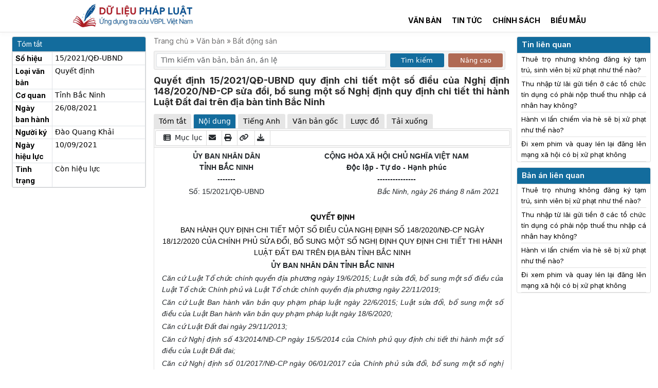

--- FILE ---
content_type: text/html; charset=UTF-8
request_url: https://dulieuphapluat.vn/van-ban/xay-dung-nha-o-do-thi/quyet-dinh-152021qd-ubnd-quy-dinh-chi-tiet-mot-so-dieu-cua-nghi-dinh-1482020nd-cp-sua-doi-bo-sung-mot-so-nghi-dinh-quy-dinh-chi-tiet-thi-hanh-luat-dat-dai-tren-dia-ban-tinh-bac-ninh-2771.html
body_size: 17409
content:
<!doctype html><html lang="vi"><head><meta name="csrf-token" content="1WRKl7MLSCMGigTn7GYefGem8Bei4ZX4OJ4P2x8Z" /><meta charset="utf-8"><link rel="icon" href="/client/images/icon.ico"><link rel="stylesheet" href="https://cdnjs.cloudflare.com/ajax/libs/font-awesome/6.0.0/css/all.min.css"><link href="https://cdn.jsdelivr.net/npm/bootstrap@5.3.3/dist/css/bootstrap.min.css" rel="stylesheet"><link href="/client/css/app.css?v=1765652641" rel="stylesheet"><meta name="viewport" content="width=device-width, initial-scale=1.0, maximum-scale=1.0" /><meta name="robots" content="index, follow, max-image-preview:large, max-snippet:-1, max-video-preview:-1" /><title>Quyết định 15/2021/QĐ-UBND quy định chi tiết một số điều của Nghị định 148/2020/NĐ-CP sửa đổi, bổ sung một số Nghị định quy định chi tiết thi hành Luật Đất đai trên địa bàn tỉnh Bắc Ninh</title><meta name="description" content="Quyết định 15/2021/QĐ-UBND quy định chi tiết một số điều của Nghị định 148/2020/NĐ-CP sửa đổi, bổ sung một số Nghị định quy định chi tiết thi hành Luật Đất đai trên địa bàn tỉnh Bắc Ninh" /><link rel="canonical" href="https://dulieuphapluat.vn/van-ban/bat-dong-san-van-ban/quyet-dinh-152021qd-ubnd-quy-dinh-chi-tiet-mot-so-dieu-cua-nghi-dinh-1482020nd-cp-sua-doi-bo-sung-mot-so-nghi-dinh-quy-dinh-chi-tiet-thi-hanh-luat-dat-dai-tren-dia-ban-tinh-bac-ninh-2771.html" /><meta property="og:locale" content="vi_VN" /><meta property="og:type" content="website" /><meta property="og:title" content="Quyết định 15/2021/QĐ-UBND quy định chi tiết một số điều của Nghị định 148/2020/NĐ-CP sửa đổi, bổ sung một số Nghị định quy định chi tiết thi hành Luật Đất đai trên địa bàn tỉnh Bắc Ninh" /><meta property="og:description" content="Quyết định 15/2021/QĐ-UBND quy định chi tiết một số điều của Nghị định 148/2020/NĐ-CP sửa đổi, bổ sung một số Nghị định quy định chi tiết thi hành Luật Đất đai trên địa bàn tỉnh Bắc Ninh" /><meta property="og:url" content="https://dulieuphapluat.vn/van-ban/bat-dong-san-van-ban/quyet-dinh-152021qd-ubnd-quy-dinh-chi-tiet-mot-so-dieu-cua-nghi-dinh-1482020nd-cp-sua-doi-bo-sung-mot-so-nghi-dinh-quy-dinh-chi-tiet-thi-hanh-luat-dat-dai-tren-dia-ban-tinh-bac-ninh-2771.html" /><meta property="og:site_name" content="Dữ Liệu Pháp Luật" /><meta property="article:modified_time" content="2023-10-12T14:16:56+00:00" /><meta property="og:image" content="https://dulieuphapluat.vn/client/images/du-lieu-phap-luat-bannner-01.jpg" /><meta property="og:image:width" content="1200" /><meta property="og:image:height" content="630" /><meta name="twitter:card" content="summary" /><meta name="keywords" content="Dữ Liệu Pháp Luật"><link rel="preconnect" href="https://fonts.googleapis.com"><link rel="preconnect" href="https://fonts.gstatic.com" crossorigin><link href="https://fonts.googleapis.com/css2?family=Inter:wght@100;200;300;400;500;600;700;800;900&display=swap" rel="stylesheet"><link rel="modulepreload" href="/build/assets/app-da8d1b80.js" /><script type="42c4f31e8567acc1f1c12c1f-module" src="/build/assets/app-da8d1b80.js"></script><script type="application/ld+json"> {"@context":"http://schema.org","@type":"WebSite","@id":"#website","url":"https://dulieuphapluat.vn","name":"Ứng dụng tra cứu văn bản pháp luật Việt Nam","potentialAction":{"@type":"SearchAction","target":"https://https://dulieuphapluat.vn/van-ban/tim-kiem.html?keyword={search_term_string}","query-input":"required name=search_term_string"}} </script><script src="https://cmp.gatekeeperconsent.com/min.js" data-cfasync="false"></script><script src="https://the.gatekeeperconsent.com/cmp.min.js" data-cfasync="false"></script><script async src="//www.ezojs.com/ezoic/sa.min.js" type="42c4f31e8567acc1f1c12c1f-text/javascript"></script><script type="42c4f31e8567acc1f1c12c1f-text/javascript"> window.ezstandalone = window.ezstandalone || {}; ezstandalone.cmd = ezstandalone.cmd || [];
</script><script type="42c4f31e8567acc1f1c12c1f-text/javascript"> (function(w, d, s, l, i) { w[l] = w[l] || []; w[l].push({ 'gtm.start': new Date().getTime(), event: 'gtm.js' }); var f = d.getElementsByTagName(s)[0], j = d.createElement(s), dl = l != 'dataLayer' ? '&l=' + l : ''; j.async = true; j.src = 'https://www.googletagmanager.com/gtm.js?id=' + i + dl; f.parentNode.insertBefore(j, f); })(window, document, 'script', 'dataLayer', 'GTM-KTQ9CJS'); </script><script async src="https://www.googletagmanager.com/gtag/js?id=G-QF7Y4LH0EN" type="42c4f31e8567acc1f1c12c1f-text/javascript"></script><script type="42c4f31e8567acc1f1c12c1f-text/javascript"> window.dataLayer = window.dataLayer || []; function gtag() { dataLayer.push(arguments); } gtag('js', new Date()); gtag('config', 'G-QF7Y4LH0EN'); </script><script async src="https://pagead2.googlesyndication.com/pagead/js/adsbygoogle.js?client=ca-pub-9022024892147240" crossorigin="anonymous" type="42c4f31e8567acc1f1c12c1f-text/javascript"></script><meta name="google-adsense-account" content="ca-pub-9022024892147240"></head><body><noscript><iframe src="https://www.googletagmanager.com/ns.html?id=GTM-KTQ9CJS" height="0" width="0" style="display:none;visibility:hidden"></iframe></noscript><!-- <div> Vui lòng xác nhận địa chỉ email để sử dụng miễn phí Dữ Liệu Pháp Luật trong 7 ngày.
</div> --><nav class="header header_desktop"><div class="container intro_page"><div class="row"><div class="col-md-4"><a class="logo_img" title="Trang chủ" href="/"><img src="/client/images/logo.jpg" alt="Logo trang chủ"></a></div><div class="col-md-8"><div class="row"><div class="col-md-12"><ul class="menu-header-1"><li class="menu-item"></li><!-- <li class="menu-item"><a class="menu-link" href="/gioi-thieu.html">Giới thiệu</a></li><li class="menu-item"><a class="menu-link" href="/bang-gia.html">Bảng giá</a></li><li class="menu-item"><a class="menu-link" href="/huong-dan-su-dung.html">Hướng dẫn sử dụng</a></li> --></ul></div><div class="col-md-12"><ul class="menu-header-2"><li class="menu-item"><a class="menu-link" href="/van-ban/tim-kiem.html?is_search_av=0&database_id=1&search_mode=1&sort_mode=1">Văn bản</a></li><li class="menu-item"><a class="menu-link" href="/tin-tuc/tin-van-ban.html">Tin tức</a></li><li class="menu-item"><a class="menu-link" href="/tin-tuc/chinh-sach-moi.html">Chính sách</a></li><li class="menu-item"><a class="menu-link" href="/bieu-mau/tat-ca.html">Biểu mẫu</a></li><!-- <li class="menu-item"><a class="menu-link" href="/page/home.html">Trang cá nhân</a></li> --></ul></div></div><!-- <form action="/van-ban/tim-kiem"><div class="row no-padding-row row-search"><div class="col-md-8 no-padding-col"><input class="form-control mr-sm-2 form_search" type="search" placeholder="Tìm kiếm văn bản, bản án, án lệ" aria-label="Tìm kiếm văn bản, bản án, án lệ" name="keyword" id="keyword" value="" autocomplete="off"></div><div class="results"></div><div class="col-md-3 no-padding-col"><select class="form-select" aria-label="Default select example" name="db" id="db"><div class="col-md-4 col-sm-12"><option value=0>Tất cả </option></div><div class="col-md-4 col-sm-12"><option value=1>Văn bản pháp luật </option></div><div class="col-md-4 col-sm-12"><option value=2>Bản án, án lệ </option></div><div class="col-md-4 col-sm-12"><option value=5>Tài liệu quốc tế </option></div><div class="col-md-4 col-sm-12"><option value=7>Quy chuẩn, tiêu chuẩn </option></div><div class="col-md-4 col-sm-12"><option value=8>Văn bản hành chính </option></div></select></div><div class="col-md-1 no-padding-col"><button class="btn btn-search" type="submit"><i class="fa fa-search" aria-hidden="true"></i></button></div></div></form> --></div></div></div></nav><nav class="navbar mobile-menu"><div class="row"><div class="col-sm-3 mbc1"><button class="navbar-toggler" type="button" data-toggle="collapse" data-target="#navbarSupportedContent" aria-controls="navbarSupportedContent" aria-expanded="false" aria-label="Toggle navigation"><i class="fa fa-bars" style="font-size: 20px"></i></button></div><div class="col-sm-9 mbc2"><a class="logo_img" title="Trang chủ" href="/"><img src="/client/images/logo.jpg" alt="Logo trang chủ"></a></div></div><div class="collapse navbar-collapse" id="navbarSupportedContent"><ul class="navbar-nav ml-auto"><li class="menu-item"><a class="menu-link" href="/">Trang chủ</a></li><li class="menu-item"><a class="menu-link" href="/van-ban/tim-kiem.html?is_search_av=0&database_id=1&search_mode=1&sort_mode=1">Văn bản</a></li><li class="menu-item"><a class="menu-link" href="/tin-tuc/kien-thuc-phap-luat.html">Pháp luật</a></li><!-- <li class="menu-item"><a class="menu-link" href="/bang-gia.html">Bảng giá</a></li> --><!-- <li class="menu-item"><a ugid="header_login" class="menu-link" href="/dang-nhap.html">Đăng nhập</a></li><li class="menu-item"><a ugid="header_register" class="menu-link" href="/dang-ky.html" title="Đăng ký">Đăng ký</a></li> --></ul></div></nav><script type=application/ld+json> { "@context": "https://schema.org", "@type": "BreadcrumbList", "itemListElement": [{ "@type": "ListItem", "position": 1, "item": "https://dulieuphapluat.vn", "name": "Dữ Liệu Pháp Luật" }, { "@type": "ListItem", "position": 2, "item": "https://dulieuphapluat.vnbat-dong-san-van-ban", "name": "Bất động sản" }, { "@type": "ListItem", "position": 3, "item": "https://dulieuphapluat.vn/van-ban/bat-dong-san-van-ban/quyet-dinh-152021qd-ubnd-quy-dinh-chi-tiet-mot-so-dieu-cua-nghi-dinh-1482020nd-cp-sua-doi-bo-sung-mot-so-nghi-dinh-quy-dinh-chi-tiet-thi-hanh-luat-dat-dai-tren-dia-ban-tinh-bac-ninh-2771.html", "name": "Quyết định 15/2021/QĐ-UBND quy định chi tiết một số điều của Nghị định 148/2020/NĐ-CP sửa đổi, bổ sung một số Nghị định quy định chi tiết thi hành Luật Đất đai trên địa bàn tỉnh Bắc Ninh" }] }
</script><div class="container legal_doc_detail custom_container_vb"><div class="row pt-2"><div class="col-md-12"><div class="row"><div class="col-md-2 left_inffo"><div class="row row_banner mix_auth"><div class="col-md-12" style="display: none;"><nav><div class="nav nav-tabs" id="nav-tab1" role="tablist"><button class="nav-link active" id="login-tab" data-bs-toggle="tab" data-bs-target="#login" type="button" role="tab" aria-controls="login" aria-selected="true"> Đăng nhập </button><button class="nav-link " id="register-tab" data-bs-toggle="tab" data-bs-target="#register" type="button" role="tab" aria-controls="register" aria-selected="true"> Đăng ký </button></div></nav><div class="tab-content" id="nav-tabContent"><div class="tab-pane show active" id="login" role="tabpanel" aria-labelledby="login-tab"><div class="card form_auth"><div class="card-header">ĐĂNG NHẬP</div><div class="card-body form_login_bl"><form method="POST" action="https://dulieuphapluat.vn/dang-nhap.html"><input type="hidden" name="_token" id="csrf_token" value=""><div class="form-group row mb-2"><div class="col-md-12"><input id="email" type="email" class="form-control " name="email" value="" required autocomplete="email" placeholder="Tên đăng nhập"></div></div><div class="form-group row mb-1"><div class="col-md-12"><input id="password" type="password" class="form-control " name="password" required autocomplete="current-password" placeholder="Mật khẩu"></div></div><div class="form-group row login_action_1"><div class="col-md-6"><div class="form-check"><input class="form-check-input" type="checkbox" name="remember" id="remember" ><label class="form-check-label" for="remember"> Nhớ mật khẩu </label></div></div><div class="col-md-6" style="text-align: right"><a class="" href="https://dulieuphapluat.vn/password/reset"> Quên mật khẩu? </a></div></div><div class="form-group row mb-0"><div class="col-md-12"><button type="submit" id="btn_login" class="btn btn-primary button_auth"> Đăng nhập </button></div><div class="col-md-0 social_login"><a href="/social/google"> Google </a><a href="/social/facebook"> Facebook </a></div></div></form><div class="form-group row mb-1 mt-1 divhdmodal"><div class="col-md-12"><p>Bạn chưa có tài khoản? Hãy <a href="/dang-ky.html" title="Đăng nhập" class="text-login-msg">Đăng ký</a></p></div></div><!-- <div class="form-group row mb-0"><div class="col-md-12 social_login"><div class="row"><div class="col-md-6"><a href="/social/google"><button class="btn"><img src="/client/images/google.svg" alt="Đăng ký bằng Google"></button></a></div><div class="col-md-6"><a href="/social/facebook"><button class="btn"><img src="/client/images/facebook.svg" alt="Đăng ký bằng Facebook"></button></a></div></div></div> --></div></div></div><div class="tab-pane" id="register" role="tabpanel" aria-labelledby="register-tab"><div class="card form_auth"><div class="card-header ">Đăng ký tài khoản</div><div class="card-body"><form method="POST" action="https://dulieuphapluat.vn/dang-ky.html"><input type="hidden" name="_token" value="1WRKl7MLSCMGigTn7GYefGem8Bei4ZX4OJ4P2x8Z" autocomplete="off"><div class="form-group row mb-2"><div class="col-md-12"><input id="name" type="text" class="form-control " name="name" value="" required autocomplete="name" placeholder="Họ và tên"></div></div><div class="form-group row mb-2"><div class="col-md-12"><input id="email" type="email" class="form-control " name="email" value="" required autocomplete="email" placeholder="Địa chỉ email"></div></div><div class="form-group row mb-2"><div class="col-md-12"><input id="password" type="password" class="form-control " name="password" required autocomplete="new-password" placeholder="Mật khẩu"></div></div><div class="form-group row mb-2"><div class="col-md-12"><input id="password-confirm" type="password" class="form-control" name="password_confirmation" required autocomplete="new-password" placeholder="Nhập lại mật khẩu"></div></div><div class="form-group row mb-2"><div class="col-md-12"><button type="submit" id="btn_register" class="btn btn-primary button_auth" style="padding: 6px 3px"> Tạo tài khoản </button></div><div class="col-md-0 social_login"><a href="/social/google"> Google </a><a href="/social/facebook"> Facebook </a></div></div><div class="form-group row mb-1 mt-1 divhdmodal"><div class="col-md-12"><p>Bạn đã có tài khoản? Hãy <a href="/dang-nhap.html" title="Đăng nhập" class="text-login-msg">Đăng nhập</a></p></div></div></form><!-- <div class="form-group row mb-0"><div class="col-md-12 social_login"><div class="row"><div class="col-md-12"><a href="/social/google"><button class="btn"><img src="/client/images/google.svg" alt="Đăng ký bằng Google"> Đăng ký bằng Google</button></a></div><div class="col-md-12"><button class="btn"><img src="/client/images/facebook.svg" alt="Đăng ký bằng Facebook"> Đăng ký bằng Facebook</button></div></div></div></div> --></div></div></div></div></div></div><div class="box_info"><h2 class="h2_title">Tóm tắt</h2><table class="table table-bordered table_tom_tat"><tbody><tr><td class="col-1-tom-tat"><strong>Số hiệu</strong></td><td>15/2021/QĐ-UBND</td></tr><tr><td class="col-1-tom-tat"><strong>Loại văn bản</strong></td><td>Quyết định</td></tr><tr><td class="col-1-tom-tat"><strong>Cơ quan</strong></td><td>Tỉnh Bắc Ninh</td></tr><tr><td class="col-1-tom-tat"><strong>Ngày ban hành</strong></td><td>26/08/2021</td></tr><tr><td class="col-1-tom-tat"><strong>Người ký</strong></td><td>Đào Quang Khải</td></tr><tr><td class="col-1-tom-tat"><strong>Ngày hiệu lực</strong></td><td> 10/09/2021 </td></tr><tr><td class="col-1-tom-tat"><strong>Tình trạng</strong></td><td> Còn hiệu lực </td></tr></tbody></table></div><div class="modal fade" id="md_note_vb" tabindex="-1" role="dialog" aria-labelledby="md_note_vb" aria-hidden="true"><div class="modal-dialog" role="document"><div class="modal-content"><div class="modal-body md_note_vb"><h5 class="title_modal">Thêm ghi chú</h5><form method="POST" class="form_modal" id="bookmarkForm" action="/legal-doc-notes"><input type="hidden" name="_token" value="1WRKl7MLSCMGigTn7GYefGem8Bei4ZX4OJ4P2x8Z" autocomplete="off"><div class=" mb-3"><label for="selectFolder" class="form-label">Nội dung ghi chú</label><textarea class="form-control" id="content" name="content" rows="5"></textarea><input type="hidden" value="2771" name="legal_doc_id" id="legal_doc_id"></div><button type="submit" class="btn btn-primary">Lưu</button><button onclick="if (!window.__cfRLUnblockHandlers) return false; closeModal('md_note_vb')" type="button" class="btn btn-light" data-cf-modified-42c4f31e8567acc1f1c12c1f-="">Đóng</button></form></div></div></div></div></div><div class="col-md-8 legal_doc_show"><nav class="brc_all"><span class=""> Trang chủ »</span><span class=""> Văn bản »</span><a class="" href="https://dulieuphapluat.vnbat-dong-san-van-ban"> Bất động sản</a></nav><div style="margin-bottom: 10px;margin-top: 10px"><form action="/van-ban/tim-kiem"><div class="row row-search"><div class="col-sm-8 col-sm-6 no-padding-col input_search p-1"><input class="form-control mr-sm-2 form_search" type="search" placeholder="Tìm kiếm văn bản, bản án, án lệ" aria-label="Tìm kiếm văn bản, bản án, án lệ" name="keyword" id="keyword" value="" autocomplete="off"><input type="hidden" value="0" id="is_search_av" name="is_search_av"/></div><div class="col-md-2 col-sm-3 no-padding-col button_search p-1"><button class="btn btn-search" type="submit"> Tìm kiếm</button></div><div class="col-md-2 col-sm-3 no-padding-col button_search p-1"><button class="btn btn-search-1" type="button" id="advanced-search-toggle"> Nâng cao</button></div></div><div id="advanced-search-options" style="display: none;"><div class="row"><div class="col-md-2 col-sm-12 form-group"><label for="database_id">Cơ sở dữ liệu</label></div><div class="col-md-4 col-sm-12 form-group"><select class="form-select" name="database_id" id="database_id"><option value="1" >Văn bản pháp luật</option><option value="2" >Bản án, án lệ</option><option value="3" >Tạp chí</option><option value="4" >Nghiên cứu khoa học</option><option value="5" >Tài liệu quốc tế</option><option value="7" >Quy chuẩn, tiêu chuẩn</option><option value="8" >Văn bản hành chính</option></select></div><div class="col-md-2 col-sm-12 form-group"><label for="search_range">Phạm vi</label></div><div class="col-md-4 col-sm-12 form-group"><select class="form-select" name="search_range" id="search_range"><option value="" selected>Tất cả</option><option value="1" >Tiêu đề văn bản</option><option value="2" >Số hiệu văn bản</option></select></div><div class="col-md-2 col-sm-12 form-group"><label for="search_mode">Kết quả</label></div><div class="col-md-4 col-sm-12 form-group"><select class="form-select" name="search_mode" id="search_mode"><option value="1" >Có chứa từ khóa trên</option><option value="2" >Chính xác từ khóa trên</option></select></div><div class="col-md-2 col-sm-12 form-group"><label for="sort_mode">Sắp xếp</label></div><div class="col-md-4 col-sm-12 form-group"><select class="form-select" name="sort_mode" id="sort_mode"><option value="1" >Kết quả phù hợp nằm trên</option><option value="2" >Văn bản mới nằm trên</option><option value="3" >Văn bản cũ nằm trên</option></select></div><div class="col-md-2 col-sm-12 form-group"><label for="date_from">Ban hành từ</label></div><div class="col-md-4 col-sm-12 form-group"><input type="date" class="form-control" name="date_from" id="date_from" value=""></div><div class="col-md-2 col-sm-12 form-group"><label for="date_to">đến</label></div><div class="col-md-4 col-sm-12 form-group"><input type="date" class="form-control" name="date_to" id="date_to" value=""></div><div class="col-md-2 col-sm-12 form-group"><label for="valid_from">Hiệu lực từ</label></div><div class="col-md-4 col-sm-12 form-group"><input type="date" class="form-control" name="valid_from" id="valid_from" value=""></div><div class="col-md-2 col-sm-12 form-group"><label for="valid_to">đến</label></div><div class="col-md-4 col-sm-12 form-group"><input type="date" class="form-control" name="valid_to" id="valid_to" value=""></div><div class="col-md-2 col-sm-12 form-group"><label for="status_id">Tình trạng</label></div><div class="col-md-4 col-sm-12 form-group"><select class="form-select" name="status_id" id="status_id"><option value="" selected>Tất cả tình trạng</option><option value="1" >Còn hiệu lực</option><option value="2" >Hết hiệu lực</option><option value="3" >Đã hủy</option><option value="4" >Chưa có hiệu lực</option><option value="5" >Không còn phù hợp</option></select></div><div class="col-md-2 col-sm-12 form-group"><label for="law_type_id">Loại văn bản</label></div><div class="col-md-4 col-sm-12 form-group"><select class="form-select" name="law_type_id" id="law_type_id"><option value="" selected>Tất cả văn bản</option><option value="3" >Công văn</option><option value="6" >Hiến pháp</option><option value="10" >Luật</option><option value="11" >Nghị định</option><option value="13" >Nghị quyết</option><option value="14" >Pháp lệnh</option><option value="17" >Quyết định</option><option value="18" >Sắc lệnh</option><option value="23" >Thông tư</option><option value="24" >Thông tư liên tịch</option><option value="31" >Điều ước quốc tế</option><option value="32" >Văn bản WTO</option><option value="33" >Văn bản khác</option><option value="34" >Lệnh</option><option value="35" >Quy chuẩn</option><option value="36" >Tiêu chuẩn Việt Nam</option><option value="37" >Tiêu chuẩn XDVN</option><option value="38" >Tiêu chuẩn ngành</option><option value="39" >TCVN</option><option value="40" >Văn bản hợp nhất</option><option value="50" >Bộ luật</option><option value="51" >Nghị quyết liên tịch</option><option value="53" >Án lệ</option><option value="54" >Bản án</option><option value="55" >Kế hoạch</option><option value="56" >Công điện</option><option value="57" >Thông báo</option><option value="58" >Tạp chí</option><option value="59" >Báo</option><option value="85" >Quy định</option><option value="86" >Báo cáo</option><option value="87" >Hướng dẫn</option><option value="88" >Thông tri</option><option value="89" >Quy chế</option><option value="90" >Công ước</option><option value="91" >Hiệp định</option><option value="92" >Thỏa thuận</option><option value="93" >Điều lệ</option><option value="94" >Sắc luật</option><option value="95" >Nghị định thư</option></select></div></div></div></form><script type="42c4f31e8567acc1f1c12c1f-text/javascript"> document.getElementById('advanced-search-toggle').addEventListener('click', function() { var advOptions = document.getElementById('advanced-search-options'); var inputSearchAv = document.getElementById('is_search_av'); if (advOptions.style.display === 'none') { advOptions.style.display = 'block'; inputSearchAv.value = 1; // Set giá trị của input thành 1 } else { advOptions.style.display = 'none'; inputSearchAv.value = 0; // Set giá trị của input thành 0 }
}); </script></div><h1 class="title_h1">Quyết định 15/2021/QĐ-UBND quy định chi tiết một số điều của Nghị định 148/2020/NĐ-CP sửa đổi, bổ sung một số Nghị định quy định chi tiết thi hành Luật Đất đai trên địa bàn tỉnh Bắc Ninh</h1><div class="alert alert-success mt-3" id="copyAlert" style="display: none;"> Value copied successfully! </div><nav><div class="nav nav-tabs" id="nav-tab" role="tablist"><button class="nav-link" id="legal_doc_1-tab" data-bs-toggle="tab" data-bs-target="#legal_doc_1" type="button" role="tab" aria-controls="legal_doc_1" aria-selected="true"> Tóm tắt </button><button class="nav-link active" id="legal_doc_2-tab" data-bs-toggle="tab" data-bs-target="#legal_doc_2" type="button" role="tab" aria-controls="legal_doc_2" aria-selected="false"> Nội dung </button><button class="nav-link " id="legal_doc_en-tab" data-bs-toggle="tab" data-bs-target="#legal_doc_en" type="button" role="tab" aria-controls="legal_doc_en" aria-selected="true"> Tiếng Anh </button><button class="nav-link hmb" id="legal_doc_3-tab" data-bs-toggle="tab" data-bs-target="#legal_doc_3" type="button" role="tab" aria-controls="legal_doc_3" aria-selected="false"> Văn bản gốc </button><button class="nav-link " id="legal_doc_4-tab" data-bs-toggle="tab" data-bs-target="#legal_doc_4" type="button" role="tab" aria-controls="legal_doc_4" aria-selected="false"> Lược đồ </button><button class="nav-link " id="legal_doc_5-tab" data-bs-toggle="tab" data-bs-target="#legal_doc_5" type="button" role="tab" aria-controls="legal_doc_5" aria-selected="false"> Tải xuống </button></div></nav><div class="tab-content" id="nav-tabContent"><div class="tab-pane" id="legal_doc_1" role="tabpanel" aria-labelledby="legal_doc_1-tab"><table class="table table-bordered table_tom_tat"><tbody><tr><td class="col-1-tom-tat"><strong>Số hiệu</strong></td><td>15/2021/QĐ-UBND</td></tr><tr><td class="col-1-tom-tat"><strong>Loại văn bản</strong></td><td>Quyết định</td></tr><tr><td class="col-1-tom-tat"><strong>Cơ quan</strong></td><td>Tỉnh Bắc Ninh</td></tr><tr><td class="col-1-tom-tat"><strong>Ngày ban hành</strong></td><td>26/08/2021</td></tr><tr><td class="col-1-tom-tat"><strong>Người ký</strong></td><td>Đào Quang Khải</td></tr><tr><td class="col-1-tom-tat"><strong>Ngày hiệu lực</strong></td><td> 10/09/2021 </td></tr><tr><td class="col-1-tom-tat"><strong>Tình trạng</strong></td><td> Còn hiệu lực </td></tr></tbody></table></div><div class="tab-pane show active" id="legal_doc_2" role="tabpanel" aria-labelledby="legal_doc_2-tab"><div class="row"><div class="col-md-12 content-tab-mb content-tab"><div class="menu_legal_child"><ul><li onclick="if (!window.__cfRLUnblockHandlers) return false; openModal('md_muc_luc')" data-cf-modified-42c4f31e8567acc1f1c12c1f-=""><i class="fa fa-th-list" aria-hidden="true" style="margin-left: 6px"></i> Mục lục </li><li onclick="if (!window.__cfRLUnblockHandlers) return false; openModalUg()" data-cf-modified-42c4f31e8567acc1f1c12c1f-=""><i class="fa fa-envelope" aria-hidden="true"></i></li><li class="hmb" id="printButton"><i class="fa fa-print" aria-hidden="true"></i></li><li class="hmb" id="copyButton" data-value="https://dulieuphapluat.vn/van-ban/bat-dong-san-van-ban/quyet-dinh-152021qd-ubnd-quy-dinh-chi-tiet-mot-so-dieu-cua-nghi-dinh-1482020nd-cp-sua-doi-bo-sung-mot-so-nghi-dinh-quy-dinh-chi-tiet-thi-hanh-luat-dat-dai-tren-dia-ban-tinh-bac-ninh-2771.html"><i class="fa fa-link" aria-hidden="true"></i></li><li class="hmb" id="goToTab2"><i class="fa fa-download" aria-hidden="true"></i></li></ul></div><div class="content-tab-child" id="printableContent"><!DOCTYPE html PUBLIC "-//W3C//DTD HTML 4.0 Transitional//EN" "http://www.w3.org/TR/REC-html40/loose.dtd"><?xml encoding="utf-8" ?><html><body><div><table border="0" cellspacing="0" cellpadding="0" style="border-collapse:collapse"><tr><td width="223" valign="top" style="width:167.4pt;padding:0cm 5.4pt 0cm 5.4pt"><p align="center" style="text-align:center"><b><span>&#7910;Y BAN NH&Acirc;N D&Acirc;N<br> T&#7880;NH B&#7854;C NINH<br> -------</span></b></p></td><td width="367" valign="top" style="width:275.4pt;padding:0cm 5.4pt 0cm 5.4pt"><p align="center" style="text-align:center"><b><span>C&#7896;NG H&Ograve;A X&Atilde; H&#7896;I CH&#7910; NGH&#296;A VI&#7878;T NAM<br> &#272;&#7897;c l&#7853;p - T&#7921; do - H&#7841;nh ph&uacute;c <br> ---------------</span></b></p></td></tr><tr><td width="223" valign="top" style="width:167.4pt;padding:0cm 5.4pt 0cm 5.4pt"><p align="center" style="text-align:center"><span>S&#7889;: 1</span>5/2021<span>/Q&#272;-UBND </span></p></td><td width="367" valign="top" style="width:275.4pt;padding:0cm 5.4pt 0cm 5.4pt"><p align="right" style="text-align:right"><i><span>B&#7855;c Ninh, ng&agrave;y </span>26</i><i><span> th&aacute;ng </span>8</i><i><span> n&#259;m 20</span>21</i></p></td></tr></table><p style="">&nbsp;</p><p align="center" style="text-align:center"><a><b><span style="font-size:12.0pt">QUY&#7870;T &#272;&#7882;NH</span></b></a></p><p align="center" style="text-align:center"><a><span>BAN H&Agrave;NH QUY &#272;&#7882;NH CHI TI&#7870;T M&#7896;T S&#7888; &#272;I&#7872;U C&#7910;A NGH&#7882; &#272;&#7882;NH S&#7888; 148/2020/N&#272;-CP NG&Agrave;Y 18/12/2020 C&#7910;A CH&Iacute;NH PH&#7910; S&#7916;A &#272;&#7892;I, B&#7892; SUNG M&#7896;T S&#7888; NGH&#7882; &#272;&#7882;NH QUY &#272;&#7882;NH CHI TI&#7870;T THI H&Agrave;NH LU&#7852;T &#272;&#7844;T &#272;AI TR&Ecirc;N &#272;&#7882;A B&Agrave;N T&#7880;NH B&#7854;C NINH</span></a></p><p align="center" style="text-align:center"><b><span style="font-size:12.0pt">&#7910;Y BAN NH&Acirc;N D&Acirc;N T&#7880;NH B&#7854;C NINH</span></b></p><p style=""><i><span>C&#259;n c&#7913; Lu&#7853;t T&#7893; ch&#7913;c ch&iacute;nh quy&#7873;n &#273;&#7883;a ph&#432;&#417;ng ng&agrave;y </span>19</i><i><span>/6/2015; Lu&#7853;t s&#7917;a &#273;&#7893;i, b&#7893; sung m&#7897;t s&#7889; &#273;i&#7873;u c&#7911;a Lu&#7853;t T&#7893; ch&#7913;c Ch&iacute;nh ph&#7911; v&agrave; Lu&#7853;t T&#7893; ch&#7913;c ch&iacute;nh quy</span>&#7873;</i><i><span>n &#273;&#7883;a ph&#432;&#417;ng ng&agrave;y 22/11/2019;</span></i></p><p style=""><i><span>C&#259;n c&#7913; Lu&#7853;t Ban h&agrave;nh v&#259;n b&#7843;n quy ph&#7841;m ph&aacute;p lu&#7853;t ng&agrave;y 22/6/2015; Lu&#7853;t s&#7917;a &#273;&#7893;i, b</span>&#7893; </i><i><span>sung m&#7897;t s&#7889; &#273;i&#7873;u c&#7911;a Lu&#7853;t Ban h&agrave;nh v&#259;n b&#7843;n quy ph&#7841;m ph&aacute;p lu&#7853;t ng&agrave;y 18/6/2020;</span></i></p><p style=""><i><span>C&#259;n c&#7913; Lu&#7853;t &#272;&#7845;t &#273;ai ng&agrave;y 29/11/2013;</span></i></p><p style=""><i><span>C&#259;n c&#7913; Ngh&#7883; &#273;&#7883;nh s&#7889; 43/2014/N&#272;-CP ng&agrave;y 15/5/2014 c&#7911;a Ch&iacute;nh ph&#7911; quy &#273;&#7883;nh chi ti&#7871;t thi h&agrave;nh m&#7897;t s&#7889; &#273;i&#7873;u c&#7911;a Lu&#7853;t &#272;&#7845;t &#273;ai;</span></i></p><p style=""><i><span>C&#259;n c&#7913; Ngh&#7883; &#273;&#7883;nh s&#7889; 01/2017/N&#272;-CP ng&agrave;y 06/01/2017 c&#7911;a Ch&iacute;nh ph&#7911; s</span>&#7917;</i><i><span>a &#273;</span>&#7893;i</i><i><span>, b</span>&#7893; </i><i><span>sung m&#7897;t s&#7889; ngh&#7883; &#273;&#7883;nh quy &#273;&#7883;nh chi ti&#7871;t thi h&agrave;nh Lu&#7853;t &#272;&#7845;t &#273;ai;</span></i></p><p style=""><i><span>C&#259;n c&#7913; Ngh&#7883; &#273;&#7883;nh s&#7889; 148/2020/N&#272;-CP ng&agrave;y 18/12/2020 c&#7911;a Ch&iacute;nh ph&#7911; s&#7917;a &#273;&#7893;i, b&#7893; sung m&#7897;t s&#7889; ngh&#7883; &#273;&#7883;nh quy &#273;&#7883;nh chi ti&#7871;t thi h&agrave;nh Lu&#7853;t &#272;</span>&#7845;t</i><i><span> &#273;ai;</span></i></p><p style=""><i><span>Theo &#273;&#7873; ngh&#7883; c&#7911;a Gi&aacute;m &#273;&#7889;c S&#7903; T&agrave;i nguy&ecirc;n v&agrave; M&ocirc;i tr&#432;&#7901;ng.</span></i></p><p align="center" style="text-align:center"><b><span style="font-size:12.0pt">QUY&#7870;T &#272;&#7882;NH:</span></b></p><p style=""><a><b><span>&#272;i&#7873;u 1.</span></b></a><b><span></span></b><a><span>Ban h&agrave;nh k&egrave;m theo Quy&#7871;t &#273;&#7883;nh n&agrave;y Quy &#273;&#7883;nh chi ti&#7871;t thi h&agrave;nh m&#7897;t s&#7889; &#273;i&#7873;u c&#7911;a Ngh&#7883; &#273;&#7883;nh s&#7889; 148/2020/N&#272;-CP ng&agrave;y 18/12/2020 c&#7911;a Ch&iacute;nh ph&#7911; s&#7917;a &#273;&#7893;i, b&#7893; sung m&#7897;t s&#7889; ngh&#7883; &#273;&#7883;nh quy &#273;&#7883;nh chi ti&#7871;t thi h&agrave;nh Lu&#7853;t &#272;&#7845;t &#273;ai tr&ecirc;n &#273;&#7883;a b&agrave;n t&#7881;nh B&#7855;c Ninh.</span></a></p><p style=""><a><b><span>&#272;i&#7873;u 2.</span></b></a><b><span></span></b><a><span>Hi&#7879;u l&#7921;c thi h&agrave;nh</span></a></p><p style=""><span>1. Quy&#7871;t &#273;&#7883;nh n&agrave;y c&oacute; hi&#7879;u l&#7921;c thi h&agrave;nh k&#7875; t&#7915; ng&agrave;y 10/9/2021.</span></p><p style=""><span>2. B&atilde;i b&#7887; c&aacute;c &#272;i&#7873;u 6, 7, 8, 9 t&#7841;i Quy &#273;&#7883;nh v&#7873; h&#7841;n m&#7913;c giao &#273;&#7845;t &#7903;; h&#7841;n m&#7913;c c&ocirc;ng nh&#7853;n &#273;&#7845;t &#7903;; h&#7841;n m&#7913;c giao &#273;&#7845;t tr&#7889;ng, &#273;&#7891;i n&uacute;i tr&#7885;c, &#273;&#7845;t c&oacute; m&#7863;t n&#432;&#7899;c ch&#432;a s&#7917; d&#7909;ng; di&#7879;n t&iacute;ch t&#7889;i thi&#7875;u &#273;&#432;&#7907;c ph&eacute;p t&aacute;ch th&#7917;a &#273;&#7889;i v&#7899;i m&#7897;t s&#7889; lo&#7841;i &#273;&#7845;t tr&ecirc;n &#273;&#7883;a b&agrave;n t&#7881;nh B&#7855;c Ninh ban h&agrave;nh k&egrave;m theo Quy&#7871;t &#273;&#7883;nh s&#7889; 11/2018/Q&#272;-UBND ng&agrave;y 05/6/2018 c&#7911;a UBND t&#7881;nh.</span></p><p style=""><a><b><span>&#272;i&#7873;u 3.</span></b></a><b><span></span></b><a><span>Th&#7911; tr&#432;&#7903;ng c&aacute;c c&#417; quan: V&#259;n ph&ograve;ng UBND t&#7881;nh, c&aacute;c S&#7903;, ban, ng&agrave;nh thu&#7897;c UBND t&#7881;nh; UBND c&#7845;p huy&#7879;n, c&#7845;p x&atilde;; c&aacute;c c&#417; quan, &#273;&#417;n v&#7883; v&agrave; c&aacute;c t&#7893; ch&#7913;c, c&aacute; nh&acirc;n c&oacute; li&ecirc;n quan c&#259;n c&#7913; Quy&#7871;t &#273;&#7883;nh thi h&agrave;nh./.</span></a></p><p style="">&nbsp;</p><table border="0" cellspacing="0" cellpadding="0" style="border-collapse:collapse"><tr><td width="314" valign="top" style="width:235.4pt;padding:0cm 5.4pt 0cm 5.4pt"><p style=""><b><i><span><br> N&#417;i nh&#7853;n:<br></span></i></b><span style="font-size:8.0pt">- Nh&#432; &#272;i&#7873;u 3;<br> - B&#7897; TN&amp;MT, B&#7897; T&#432; ph&aacute;p (b/c);<br> - C&#7909;c ki&#7875;m tra v&#259;n b&#7843;n quy ph&#7841;m ph&aacute;p lu&#7853;t - B&#7897; T&#432; ph&aacute;p;<br> - TTTU. TTH&#272;ND t&#7881;nh, &#272;o&agrave;n &#272;BQH t&#7881;nh (b/c);<br> - Ch&#7911; t&#7883;ch v&agrave; c&aacute;c PCT UBND t&#7881;nh;<br> - UBMT T</span><span style="font-size:8.0pt">&#7893; </span><span style="font-size:8.0pt">qu&#7889;c t</span><span style="font-size:8.0pt">&#7881;</span><span style="font-size:8.0pt">nh;<br> - T&ograve;a &aacute;n nh&acirc;n d&acirc;n t&#7881;nh; Vi&#7879;n ki</span><span style="font-size:8.0pt">&#7875;</span><span style="font-size:8.0pt">m s&aacute;t nh&acirc;n d&acirc;n t&#7881;nh;<br> - VP UBND t&#7881;nh: CVP, c&aacute;c Ph</span><span style="font-size:8.0pt">&oacute;</span><span style="font-size:8.0pt"> CVP, KHTH, XDCB;<br> - C</span><span style="font-size:8.0pt">&#7893;</span><span style="font-size:8.0pt">ng th&ocirc;ng tin &#273;i&#7879;n t</span><span style="font-size: 8.0pt">&#7917; </span><span style="font-size:8.0pt">t&#7881;nh;<br> - L&#432;u: VT, TNMT, T3.</span></p></td><td width="277" valign="top" style="width:207.4pt;padding:0cm 5.4pt 0cm 5.4pt"><p align="center" style="text-align:center"><b><span>TM. &#7910;Y BAN NH&Acirc;N D&Acirc;N<br> KT. CH&#7910; T&#7882;CH<br> PH&Oacute; CH&#7910; T&#7882;CH<br><br><br><br><br></span>&#272;&agrave;o Quang Kh&#7843;i</b></p></td></tr></table><p style="">&nbsp;</p><p align="center" style="text-align:center"><a><b><span style="font-size:12.0pt">QUY &#272;&#7882;NH</span></b></a></p><p align="center" style="text-align:center"><a><span>CHI TI&#7870;T M&#7896;T S&#7888; &#272;I&#7872;U C&#7910;A NGH&#7882; &#272;&#7882;NH S&#7888; 148/2020/N&#272;-CP NG&Agrave;Y 18/12/2020 C&#7910;A CH&Iacute;NH PH&#7910; S&#7916;A &#272;&#7892;I, B&#7892; SUNG M&#7896;T S&#7888; NGH&#7882; &#272;&#7882;NH QUY &#272;&#7882;NH CHI TI&#7870;T THI H&Agrave;NH LU&#7852;T &#272;&#7844;T &#272;AI TR&Ecirc;N &#272;&#7882;A B&Agrave;N T&#7880;NH B&#7854;C NINH</span></a><br><i><span>(Ban h&agrave;nh k&egrave;m theo Quy&#7871;t &#273;&#7883;nh s&#7889; </span>15</i><i><span>/2021/Q&#272;-UBND ng&agrave;y</span> 26</i><i><span>/8/2021 c&#7911;a UBND t&#7881;nh B&#7855;c Ninh)</span></i></p><p style=""><a><b><span>Ch</span>&#432;&#417;</b></a><b><span>ng I</span></b></p><p align="center" style="text-align:center"><a><b><span style="font-size:12.0pt">QUY &#272;&#7882;NH CHUNG</span></b></a></p><p style=""><a><b><span>&#272;i&#7873;u 1. Ph&#7841;m vi &#273;i&#7873;u ch&#7881;nh</span></b></a></p><p style=""><span>1. Quy &#273;&#7883;nh n&agrave;y quy &#273;&#7883;nh chi ti&#7871;t m&#7897;t s&#7889; &#273;i&#7873;u c&#7911;a Ngh&#7883; &#273;&#7883;nh s&#7889; 148/2020/N&#272;-CP ng&agrave;y 18/12/2020 c&#7911;</span>a <span>Ch&iacute;nh ph&#7911; s&#7917;a &#273;&#7893;i, b&#7893; sung m&#7897;t s&#7889; ngh&#7883; &#273;&#7883;nh quy &#273;&#7883;nh chi ti&#7871;t thi h&agrave;nh Lu&#7853;t &#272;&#7845;t &#273;ai, bao g&#7891;m: Giao &#273;&#7845;t, cho thu&ecirc; &#273;&#7845;t &#273;&#7889;i v&#7899;i c&aacute;c th&#7917;a &#273;&#7845;t nh&#7887; h&#7865;p do Nh&agrave; n&#432;&#7899;c qu&#7843;n l&yacute;; &#273;i&#7873;u ki&#7879;n, ti&ecirc;u ch&iacute;, quy m&ocirc;, t&#7927; l&#7879; &#273;&#7875; t&aacute;ch th&agrave;nh d&#7921; &aacute;n &#273;&#7897;c l&#7853;p khi s&#7917; d&#7909;ng khu &#273;&#7845;t do Nh&agrave; n&#432;&#7899;c qu&#7843;n l&yacute;; &#273;i&#7873;u ki&#7879;n t&aacute;ch th&#7917;a &#273;&#7845;t, &#273;i&#7873;u ki&#7879;n h</span>&#7907;<span>p th&#7917;a &#273;&#7845;t v&agrave; di&#7879;n t&iacute;ch t&#7889;i thi&#7875;u &#273;&#432;&#7907;c t&aacute;ch th&#7917;a &#273;&#7845;t &#273;&#7889;i v&#7899;i t&#7915;ng lo&#7841;i &#273;&#7845;t.</span></p><p style=""><span>2. Nh&#7919;ng n&#7897;i dung kh&aacute;c kh&ocirc;ng thu&#7897;c ph&#7841;m vi &#273;i&#7873;u ch&#7881;nh c&#7911;a Quy &#273;&#7883;nh n&agrave;y &#273;&#432;&#7907;c th&#7921;c hi&#7879;n theo quy &#273;&#7883;nh c&#7911;a ph&aacute;p lu&#7853;t hi&#7879;n h&agrave;nh.</span></p><p style=""><a><b><span>&#272;i&#7873;u 2. &#272;&#7889;i t&#432;&#7907;ng &aacute;p d&#7909;ng</span></b></a></p><p style=""><span>Quy &#273;&#7883;nh n&agrave;y &aacute;p d&#7909;ng &#273;&#7889;i v&#7899;i c&#417; quan qu&#7843;n l&yacute; nh&agrave; n&#432;&#7899;c, c&#417; quan chuy&ecirc;n m&ocirc;n v&#7873; t&agrave;i nguy&ecirc;n v&agrave; m&ocirc;i tr&#432;&#7901;ng; c&aacute;c t&#7893; ch&#7913;c, h&#7897; gia &#273;&igrave;nh, c&aacute; nh&acirc;n c</span>&oacute; <span>li&ecirc;n quan &#273;&#7871;n vi&#7879;c qu&#7843;n l&yacute;, s&#7917; d&#7909;ng &#273;&#7845;t.</span></p><p style=""><a><b><span>Ch&#432;&#417;ng II</span></b></a></p><p align="center" style="text-align:center"><a><b><span style="font-size:12.0pt">NH&#7918;NG QUY &#272;&#7882;NH C&#7908; TH&#7874;</span></b></a></p><p style=""><a><b><span>&#272;i&#7873;u 3. Giao &#273;&#7845;t, cho thu&ecirc; &#273;&#7845;t &#273;&#7889;i v&#7899;i c&aacute;c th&#7917;a &#273;&#7845;t nh&#7887; h&#7865;p do Nh&agrave; n&#432;&#7899;c qu&#7843;n l&yacute;</span></b></a></p><p style=""><span>R&agrave; so&aacute;t, c&ocirc;ng b&#7889; c&ocirc;ng khai danh m&#7909;c c&aacute;c th&#7917;a &#273;&#7845;t nh</span>&#7887; <span>h&#7865;p do Nh&agrave; n&#432;&#7899;c tr&#7921;c ti&#7871;p qu&#7843;n l&yacute;, vi&#7879;c l</span>&#7845;<span>y &yacute; ki&#7871;n ng&#432;&#7901;i d&acirc;n v&agrave; c&ocirc;ng khai vi&#7879;c giao &#273;&#7845;t, cho thu&ecirc; &#273;&#7845;t &#273;</span>&#7889;<span>i v&#7899;i c&aacute;c th&#7917;a </span>&#273;&#7845;<span>t nh&#7887; h&#7865;p t&#7841;i &#273;&#7883;a ph&#432;&#417;ng &#273;&#7873; s&#7917; d&#7909;ng v&agrave;o m&#7909;c &#273;&iacute;ch c&ocirc;ng c&#7897;ng ho&#7863;c giao, cho thu&ecirc; cho ng&#432;&#7901;i s&#7917; d&#7909;ng &#273;&#7845;t li&#7873;n k&#7873;.</span></p><p style=""><span>1. Ti&ecirc;u ch&iacute; r&agrave; so&aacute;t</span></p><p style=""><span>C&aacute;c th&#7917;a &#273;&#7845;t nh&#7887; h&#7865;p ph&#7843;i &#273;&aacute;p &#7913;ng c&aacute;c ti&ecirc;u ch&iacute; theo quy &#273;&#7883;nh t&#7841;i kho&#7843;n 1 &#272;i&#7873;u 14a Ngh&#7883; &#273;&#7883;nh s&#7889; 43/2014/N&#272;-CP quy &#273;&#7883;nh chi ti&#7871;t thi h&agrave;nh m&#7897;t s&#7889; &#273;i&#7873;u c&#7911;a Lu&#7853;t &#272;&#7845;t &#273;ai (&#273;&#432;&#7907;c b&#7893; sung t&#7841;i kho&#7843;n 11 &#272;i&#7873;u 1 Ngh&#7883; &#273;&#7883;nh s&#7889; 148/2020/N&#272;-CP).</span></p><p style=""><span>2. N&#7897;i dung r&agrave; so&aacute;t</span></p><p style=""><span>C&#259;n c&#7913; v&agrave;o quy ho&#7841;ch, k&#7871; ho&#7841;ch s&#7917; d&#7909;ng &#273;&#7845;t h&agrave;ng n&#259;m c&#7911;a c&#7845;p huy&#7879;n &#273;&atilde; &#273;&#432;&#7907;c ph&ecirc; duy&#7879;t; tr&ecirc;n c</span>&#417; <span>s&#7903; ti&ecirc;u ch&iacute; c&aacute;c th&#7917;a &#273;&#7845;t nh&#7887; h&#7865;p quy &#273;&#7883;nh t&#7841;i kho&#7843;n 1 &#272;i&#7873;u n&agrave;y &#273;&#7875; l&#7853;p danh m&#7909;c c&aacute;c th&#7917;a &#273;&#7845;t nh&#7887; h&#7865;p, g&#7891;m c&aacute;c n&#7897;i dung:</span></p><p style=""><span>- M&#7909;c &#273;&iacute;ch s&#7917; d&#7909;ng &#273;&#7845;t c&#7911;a th&#7917;a &#273;&#7845;t nh&#7887; h&#7865;p d&#7921; ki&#7871;n giao &#273;&#7845;t, cho thu&ecirc; &#273;&#7845;t theo quy ho&#7841;ch, k&#7871; ho&#7841;ch s&#7917; d&#7909;ng &#273;&#7845;t ho&#7863;c quy ho&#7841;ch chi ti&#7871;t x&acirc;y d&#7921;ng &#273;&ocirc; th&#7883;, quy ho&#7841;ch x&acirc;y d&#7921;ng &#273;i&#7875;m d&acirc;n c&#432; n&ocirc;ng th&ocirc;n, quy ho&#7841;ch x&acirc;y d&#7921;ng x&atilde; n&ocirc;ng th&ocirc;n m&#7899;i &#273;&atilde; &#273;&#432;&#7907;c C&#417; quan c&oacute; th&#7849;m quy&#7873;n ph&ecirc; duy&#7879;t.</span></p><p style=""><span>- Ng&#432;&#7901;i s&#7917; d&#7909;ng &#273;&#7845;t li&#7873;n k&#7873;; t&iacute;nh ph&aacute;p l&yacute; c&#7911;a th&#7917;a &#273;&#7845;t li&#7873;n k&#7873;; s&#7889; l&#432;&#7907;ng th&#7917;a &#273;&#7845;t li&#7873;n k&#7873; &#273;&#7843;m b&#7843;o &#273;i&#7873;u ki&#7879;n &#273;&#432;&#7907;c giao &#273;&#7845;t, cho thu&ecirc; &#273;&#7845;t &#273;</span>&#7875; <span>th&#7921;c hi&#7879;n th&#7911; t&#7909;c h&#7907;p th&#7917;a v&#7899;i th&#7917;a &#273;&#7845;t nh&#7887; h&#7865;p theo quy &#273;&#7883;nh.</span></p><p style=""><span>3. C&ocirc;ng khai danh m&#7909;c c&aacute;c th&#7917;a &#273;&#7845;t; l&#7845;y &yacute; ki&#7871;n ng&#432;&#7901;i d&acirc;n v&agrave; c&ocirc;ng khai vi&#7879;c giao &#273;&#7845;t, cho thu&ecirc; &#273;&#7845;t &#273;&#7889;i v&#7899;i c&aacute;c th&#7917;a &#273;&#7845;t nh&#7887; h&#7865;p</span></p><p style=""><span>a) Tr&aacute;ch nhi&#7879;m c&#7911;a &#7910;y ban nh&acirc;n d&acirc;n x&atilde;, ph&#432;&#7901;ng, th&#7883; tr&#7845;n (sau &#273;&acirc;y g&#7885;i t&#7855;t l&agrave; UBND c&#7845;p x&atilde;)</span></p><p style=""><span>- R&agrave; so&aacute;t c&aacute;c th&#7917;a &#273;&#7845;t nh&#7887; h&#7865;p theo quy &#273;&#7883;nh t&#7841;i kho&#7843;n 2 &#272;i&#7873;u n&agrave;y.</span></p><p style=""><span>- L&#7853;p danh s&aacute;ch c&aacute;c th&#7917;a &#273;&#7845;t nh&#7887; h&#7865;p v&agrave; &#273;&#7873; xu&#7845;t h&igrave;nh th&#7913;c x&#7917; l&yacute; c&#7909; th&#7875; &#273;&#7889;i v&#7899;i t&#7915;ng th&#7917;a &#273;&#7845;t &#273;&#7875; c&ocirc;ng khai, l&#7845;y &yacute; ki&#7871;n ng&#432;&#7901;i d</span>&acirc;<span>n v&agrave; c&ocirc;ng khai vi&#7879;c giao &#273;&#7845;t, cho thu&ecirc; &#273;&#7845;t &#273;&#7889;i v&#7899;i c&aacute;c th&#7917;a &#273;&#7845;t nh&#7887; h&#7865;p.</span></p><p style=""><span>- T&#7893; ch&#7913;c c&ocirc;ng khai danh m&#7909;c c&aacute;c th&#7917;a &#273;&#7845;t nh&#7887; h&#7865;p tr&ecirc;n ph&#432;&#417;ng ti&#7879;n th&ocirc;ng tin &#273;&#7841;i ch&uacute;ng &#7903; &#273;&#7883;a ph&#432;&#417;ng v&agrave; ni&ecirc;m y&#7871;t c&ocirc;ng khai &iacute;t nh&#7845;t 15 ng&agrave;y t&#7841;i tr&#7909; s&#7903; UBND c&#7845;p x&atilde;, &#273;&#7883;a &#273;i</span>&#7875;<span>m sinh ho&#7841;t chung c&#7911;a khu d&acirc;n c&#432; n&#417;i c&oacute; th&#7917;a &#273;&#7845;t nh&#7887; h&#7865;p &#273;&#7875; l&#7845;y &yacute; ki&#7871;n ng&#432;&#7901;i d&acirc;n <i>(c&oacute; bi&ecirc;n b</i></span><i>&#7843;</i><i><span>n ni&ecirc;m y&#7871;t c&ocirc;ng khai v&agrave; k&#7871;t th&uacute;c c&ocirc;ng khai)</span></i><span>. N&#7897;i dung c&ocirc;ng khai g&#7891;m: s&#7889; th&#7917;a &#273;&#7845;t, di&#7879;n t&iacute;ch th</span>&#7917;<span>a &#273;&#7845;t, lo&#7841;i &#273;&#7845;t, t&iacute;nh ph&aacute;p l&yacute; c&#7911;a th&#7917;a &#273;&#7845;t, ng&#432;&#7901;i s&#7917; d&#7909;ng &#273;&#7845;t li&#7873;n k&#7873;, b&#7843;n v&#7869; v&#7883; tr&iacute;, ranh gi&#7899;i c&#7911;a th&#7917;a &#273;&#7845;t; &#273;&#7891;ng th&#7901;i g&#7917;i v&#259;n b&#7843;n l&#7845;y &yacute; ki&#7871;n c&#7911;a ng&#432;&#7901;i s&#7917; d&#7909;ng &#273;&#7845;t li&#7873;n k&#7873; v&#7873; nhu c&#7847;u s&#7917; d&#7909;ng th&#7917;a &#273;&#7845;t nh&#7887; h&#7865;p d&#7921; ki&#7871;n giao &#273;&#7845;t, cho thu&ecirc; &#273;&#7845;t.</span></p><p style=""><span>- Sau khi k&#7871;t th&uacute;c c&ocirc;ng khai, UBND c&#7845;p x&atilde; c&oacute; tr&aacute;ch nhi&#7879;m t&#7893;ng h&#7907;p s&#7889; l&#432;&#7907;ng ng&#432;&#7901;i s&#7917; d&#7909;ng &#273;&#7845;t li&#7873;n k&#7873; c&oacute; nhu c&#7847;u s&#7917; d&#7909;ng th&#7917;a &#273;&#7845;t nh&#7887; h&#7865;p; &yacute; ki&#7871;n &#273;&oacute;ng g&oacute;p c&#7911;a ng&#432;&#7901;i d&acirc;n b&#7857;ng v&#259;n b&#7843;n v&agrave; ghi r&otilde; s&#7889; l&#432;&#7907;ng &yacute; ki&#7871;n &#273;&#7891;ng &yacute;, s&#7889; l&#432;&#7907;ng &yacute; ki&#7871;n kh&ocirc;ng &#273;&#7891;ng &yacute; v&agrave; &#273;&#7873; xu&#7845;t ph&#432;&#417;ng &aacute;n giao &#273;&#7845;t, cho thu&ecirc; &#273;&#7845;t tr&igrave;nh &#7910;y ban nh&acirc;n d&acirc;n c&aacute;c huy&#7879;n, th&#7883; x&atilde;, th&agrave;nh ph&#7889; (sau &#273;&acirc;y g&#7885;i t&#7855;t l&agrave; UBND c&#7845;p huy&#7879;n) xem x&eacute;t, quy&#7871;t &#273;&#7883;nh.</span></p><p style=""><span>b) Tr&aacute;ch nhi&#7879;m c&#7911;a Ph&ograve;ng T&agrave;i nguy&ecirc;n v&agrave; M&ocirc;i tr&#432;&#7901;ng</span></p><p style=""><span>H&#432;&#7899;ng d&#7851;n ng&#432;&#7901;i s&#7917; d&#7909;ng &#273;&#7845;t li&#7873;n k&#7873; l&#7853;p h&#7891; s&#417; giao &#273;&#7845;t, thu&ecirc; &#273;&#7845;t, th&#7921;c hi&#7879;n ngh&#297;a v&#7909; t&agrave;i ch&iacute;nh theo quy &#273;&#7883;nh c&#7911;a ph&aacute;p lu&#7853;t; tr&igrave;nh UBND c&#7845;p huy&#7879;n quy&#7871;t &#273;&#7883;nh giao &#273;&#7845;t, cho thu&ecirc; &#273;&#7845;t; k&yacute; h&#7907;p &#273;&#7891;ng thu&ecirc; &#273;&#7845;t &#273;&#7889;i v&#7899;i tr&#432;&#7901;ng h&#7907;p thu&ecirc; &#273;&#7845;t.</span></p><p style="">c<span>) Tr&aacute;ch nhi&#7879;m c&#7911;a UBND c&#7845;p huy&#7879;n</span></p><p style=""><span>- Ch&#7881; &#273;&#7841;o, h&#432;&#7899;ng d&#7851;n UBND c&#7845;p x&atilde; l&#7853;p danh m&#7909;c c&aacute;c th&#7917;a &#273;&#7845;t nh&#7887; h&#7865;p do Nh&agrave; n&#432;&#7899;c tr&#7921;c ti&#7871;p qu&#7843;n l&yacute;, t&#7893; ch&#7913;c l&#7845;y &yacute; ki&#7871;n ng&#432;&#7901;i d&acirc;n v&agrave; c&ocirc;ng khai vi&#7879;c giao &#273;&#7845;t, cho thu&ecirc; &#273;&#7845;t &#273;&#7889;i v&#7899;i c&aacute;c th&#7917;a &#273;&#7845;t nh&#7887; h&#7865;p t&#7841;i &#273;&#7883;a ph&#432;&#417;ng &#273;&ecirc; s&#7917; d&#7909;ng v&agrave;o m&#7909;c &#273;&iacute;ch c&ocirc;ng c&#7897;ng ho&#7863;c giao, cho thu&ecirc; cho ng&#432;&#7901;i s&#7917; d&#7909;ng &#273;&#7845;t li&#7873;n k&#7873;. Tr&#432;&#7901;ng h&#7907;p ph&#7843;i b&#7893; sung v&agrave;o k&#7871; ho&#7841;ch s&#7917; d&#7909;ng &#273;&#7845;t h&agrave;ng n&#259;m th&igrave; l&#7853;p h&#7891; s&#417;, tr&igrave;nh UBND t&#7881;nh xem x&eacute;t, ph&ecirc; duy&#7879;t theo quy &#273;&#7883;nh.</span></p><p style=""><span>- Quy&#7871;t &#273;&#7883;nh vi&#7879;c giao &#273;&#7845;t, cho thu&ecirc; &#273;&#7845;t theo quy &#273;&#7883;nh.</span></p><p style=""><span>- H&agrave;ng n&#259;m, UBND c&#7845;p huy&#7879;n c&oacute; tr&aacute;ch nhi&#7879;m t&#7893;ng h&#7907;p c&aacute;c th&#7917;a &#273;&#7845;t nh&#7887; h&#7865;p d&#7921; ki&#7871;n giao &#273;&#7845;t, cho thu&ecirc; &#273;&#7845;t theo quy &#273;&#7883;nh t&#7841;i &#272;i&#7873;u n&agrave;y tr&igrave;nh UBND t&#7881;nh xem x&eacute;t, ch&#7845;p thu&#7853;n.</span></p><p style=""><span>d) Tr&aacute;ch nhi&#7879;m c&#7911;a S&#7903; T&agrave;i nguy&ecirc;n v&agrave; M&ocirc;i tr&#432;&#7901;ng</span></p><p style=""><span>Tr&igrave;nh UBND t&#7881;nh quy&#7871;t &#273;&#7883;nh giao &#273;&#7845;t, cho thu&ecirc; &#273;&#7845;t ho&#7863;c ph&ecirc; duy&#7879;t k&#7871;t qu&#7843; tr&uacute;ng &#273;&#7845;u gi&aacute; quy&#7873;n s&#7917; d&#7909;ng &#273;&#7845;t; k&yacute; h&#7907;p &#273;&#7891;ng thu&ecirc; &#273;&#7845;t &#273;&#7889;i v&#7899;i tr&#432;&#7901;ng h&#7907;p thu&ecirc; &#273;&#7845;t theo th&#7849;m quy&#7873;n; h&#432;&#7899;ng d&#7851;n vi&#7879;c giao &#273;&#7845;t, cho thu&ecirc; &#273;&#7845;t, &#273;&#7845;u gi&aacute; quy&#7873;n s&#7917; d&#7909;ng &#273;&#7845;t &#273;&#7889;i v&#7899;i c&aacute;c th&#7917;a &#273;&#7845;t nh&#7887; h&#7865;p do Nh&agrave; n&#432;&#7899;c qu&#7843;n l&yacute;.</span></p><p style=""><span>4. Nguy&ecirc;n t&#7855;c giao &#273;&#7845;t, cho thu&ecirc; &#273;&#7845;t; th&#7901;i h&#7841;n s&#7917; d&#7909;ng &#273;&#7845;t; gi&aacute; &#273;&#7845;t &#273;&#7875; t&iacute;nh thu ti&#7873;n s&#7917; d&#7909;ng &#273;&#7845;t, ti&#7873;n thu&ecirc; &#273;&#7845;t &#273;&#432;&#7907;c th&#7921;c hi&#7879;n theo quy &#273;&#7883;nh t&#7841;i kho&#7843;n 2, 3, 4 &#272;i&#7873;u 14a Ngh&#7883; &#273;&#7883;nh s&#7889; 43/2014/N&#272;-CP (&#273;&#432;&#7907;c b&#7893; sung t&#7841;i kho</span>&#7843;<span>n 11 &#272;i&#7873;u 1 Ngh&#7883; &#273;&#7883;nh s&#7889; 148/2020/N&#272;-CP).</span></p><p style=""><a><b><span>&#272;i&#7873;u 4. &#272;i&#7873;u ki&#7879;n, ti&ecirc;u ch&iacute;, quy m&ocirc;, t&#7927; l&#7879; &#273;&#7875; t&aacute;ch th&agrave;nh d&#7921; &aacute;n &#273;&#7897;c l&#7853;p khi s&#7917; d&#7909;ng &#273;&#7845;t &#273;&#7875; th&#7921;c hi&#7879;n d&#7921; &aacute;n &#273;&#7847;u t&#432; th&ocirc;ng qua h&igrave;nh th&#7913;c mua t&agrave;i s&#7843;n g&#7855;n li&#7873;n v&#7899;i &#273;&#7845;t, nh&#7853;n chuy&#7875;n nh&#432;&#7907;ng, thu&ecirc; quy&#7873;n s&#7917; d&#7909;ng &#273;&#7845;t, nh&#7853;n g&oacute;p v&#7889;n b&#7857;ng quy&#7873;n s&#7917; d&#7909;ng &#273;&#7845;t</span></b></a></p><p style=""><span>Tr&#432;&#7901;ng h&#7907;p khu &#273;&#7845;t th&#7921;c hi&#7879;n d&#7921; &aacute;n &#273;&#7847;u t&#432; c&oacute; ph&#7847;n di&#7879;n t&iacute;ch &#273;&#7845;t do Nh&agrave; n&#432;&#7899;c giao &#273;&#7845;t &#273;&#7875; qu&#7843;n l&yacute; quy &#273;&#7883;nh t&#7841;i &#272;i&#7873;u 8 c&#7911;a Lu&#7853;t &#272;&#7845;t &#273;ai n&#259;m 2013, &#273;&#7845;t n&ocirc;ng nghi&#7879;p s&#7917; d&#7909;ng v&agrave;o m&#7909;c &#273;&iacute;ch c&ocirc;ng &iacute;ch, &#273;&#7845;t m&agrave; ng&#432;&#7901;i &#273;ang s&#7917; d&#7909;ng &#273;&#7845;t kh&ocirc;ng c&oacute; quy&#7873;n chuy&#7875;n nh&#432;&#7907;ng, cho thu&ecirc;, g&oacute;p v&#7889;n b&#7857;ng quy&#7873;n s&#7917; d&#7909;ng &#273;&#7845;t theo quy &#273;&#7883;nh c&#7911;a ph&aacute;p lu&#7853;t v&#7873; &#273;&#7845;t &#273;ai v&agrave; kh&ocirc;ng c&oacute; t&agrave;i s&#7843;n g&#7855;n li&#7873;n v&#7899;i &#273;&#7845;t m&agrave; ph&#7847;n di&#7879;n t&iacute;ch &#273;&#7845;t n&agrave;y c&oacute; v&#7883; tr&iacute; n&#7857;m xen k&#7869; v&#7899;i ph&#7847;n di&#7879;n t&iacute;ch &#273;&#7845;t &#273;&atilde; nh&#7853;n chuy&#7875;n nh&#432;&#7907;ng, thu&ecirc; quy&#7873;n s&#7917; d&#7909;ng &#273;&#7845;t, nh&#7853;n g&oacute;p v&#7889;n b&#7857;ng quy&#7873;n s&#7917; d&#7909;ng &#273;&#7845;t ph&#7843;i t&aacute;ch th&agrave;nh d&#7921; &aacute;n &#273;&#7897;c l&#7853;p &#273;&#7875; giao &#273;&#7845;t, cho thu&ecirc; &#273;&#7845;t theo h&igrave;nh th&#7913;c &#273;&#7845;u gi&aacute; quy&#7873;n s&#7917; d&#7909;ng &#273;&#7845;t khi &#273;&aacute;p &#7913;ng c&aacute;c quy &#273;&#7883;nh sau:</span></p><p style=""><span>1. Di&#7879;n t&iacute;ch &#273;&#7845;t &#273;&#7875; t&aacute;ch th&agrave;nh d&#7921; &aacute;n &#273;&#7897;c l&#7853;p l&agrave; ph&#7847;n di&#7879;n t&iacute;ch &#273;&#7845;t do Nh&agrave; n&#432;&#7899;c giao &#273;&#7845;t &#273;&#7875; qu&#7843;n l&yacute; quy &#273;&#7883;nh t&#7841;i &#272;i&#7873;u 8 c&#7911;a Lu&#7853;t &#272;&#7845;t &#273;ai n&#259;m 2013, &#273;&#7845;t n&ocirc;ng nghi&#7879;p s&#7917; d&#7909;ng v&agrave;o m&#7909;c &#273;&iacute;ch c&ocirc;ng &iacute;ch, &#273;&#7845;t m&agrave; ng&#432;&#7901;i &#273;ang s&#7917; d&#7909;ng &#273;&#7845;t kh&ocirc;ng c&oacute; quy&#7873;n chuy&#7875;n nh&#432;&#7907;ng, cho thu&ecirc;, g&oacute;p v&#7889;n b&#7857;ng quy&#7873;n s&#7917; d&#7909;ng &#273;&#7845;t theo quy &#273;&#7883;nh c&#7911;a ph&aacute;p lu&#7853;t v&#7873; &#273;&#7845;t &#273;ai v&agrave; kh&ocirc;ng c&oacute; t&agrave;i s&#7843;n g&#7855;n li&#7873;n v&#7899;i &#273;&#7845;t.</span></p><p style=""><span>2. &#272;i&#7873;u ki&#7879;n, ti&ecirc;u ch&iacute;, di&#7879;n t&iacute;ch &#273;&#7845;t &#273;</span>&#7875; <span>t&aacute;ch th&agrave;nh d&#7921; &aacute;n &#273;&#7897;c l&#7853;p</span></p><p style=""><span>a) &#272;i&#7873;u ki&#7879;n</span></p><p style=""><span>- Ph&ugrave; h&#7907;p v&#7899;i quy ho&#7841;ch, k&#7871; ho&#7841;ch s&#7917; d&#7909;ng &#273;&#7845;t h&agrave;ng n&#259;m c&#7911;a c&#7845;p huy&#7879;n &#273;&atilde; &#273;&#432;&#7907;c ph&ecirc; duy&#7879;t v&agrave; c&ocirc;ng b&#7889;.</span></p><p style=""><span>- Kh&ocirc;ng c&oacute; tranh ch&#7845;p, khi&#7871;u n&#7841;i, vi ph&#7841;m ho&#7863;c c&oacute; tranh ch&#7845;p, khi&#7871;u n&#7841;i, vi ph&#7841;m nh&#432;ng &#273;&atilde; c&oacute; v&#259;n b&#7843;n gi&#7843;i quy&#7871;t theo quy &#273;&#7883;nh c&#7911;a ph&aacute;p lu&#7853;t.</span></p><p style=""><span>b) Ti&ecirc;u ch&iacute;</span></p><p style=""><span>- Di&#7879;n t&iacute;ch &#273;&#7845;t &#273;&#7875; t&aacute;ch th&agrave;nh d&#7921; &aacute;n &#273;&#7897;c l&#7853;p l&agrave; ph&#7847;n di&#7879;n t&iacute;ch &#273;&#7845;t theo quy &#273;&#7883;nh t&#7841;i kho&#7843;n 1 &#272;i&#7873;u n&agrave;y.</span></p><p style=""><span>- Di&#7879;n t&iacute;ch &#273;&#7845;t &#273;&#7875; t&aacute;ch th&agrave;nh d&#7921; &aacute;n &#273;&#7897;c l&#7853;p ph&#7843;i li&#7873;n th&#7917;a, kh&ocirc;ng b&#7883; chia c&#7855;t; c&oacute; l&#7889;i &#273;i v&agrave;o th&#7917;a &#273;&#7845;t theo quy &#273;&#7883;nh; c&oacute; k&iacute;ch th&#432;&#7899;c c&aacute;c c&#7841;nh c&#7911;a th&#7917;a &#273;&#7845;t ph&#7843;i t&#7915; 20 m tr&#7903; l&ecirc;n.</span></p><p style=""><span>3. Quy m&ocirc;, t&#7927; l&#7879;</span></p><p style=""><span>a) Khu &#273;&#7845;t &#273;&#7875; t&aacute;ch th&agrave;nh d&#7921; &aacute;n &#273;&#7897;c l&#7853;p ph</span>&#7843;<span>i c&oacute; di&#7879;n t&iacute;ch t&#7889;i thi&#7875;u t&#7915; 2.000 m<sup>2</sup> tr&#7903; l&ecirc;n v&agrave; chi&#7871;m t&#7927; l&#7879; t&#7915; 20% tr&#7903; l&ecirc;n so v&#7899;i di&#7879;n t&iacute;ch khu &#273;&#7845;t th&#7921;c hi&#7879;n d&#7921; &aacute;n.</span></p><p style=""><span>b) &#272;&#7889;i v&#7899;i tr&#432;&#7901;ng h&#7907;p m&#7903; r&#7897;ng di&#7879;n t&iacute;ch &#273;&#7845;t &#273;&#7875; th&#7921;c hi&#7879;n d&#7921; &aacute;n &#273;&#7847;u t&#432; th&igrave; vi&#7879;c x&aacute;c &#273;&#7883;nh di&#7879;n t&iacute;ch khu &#273;&#7845;t ch&#7881; t&iacute;nh tr&ecirc;n ph&#7847;n di&#7879;n t&iacute;ch m</span>&#7903; <span>r&#7897;ng.</span></p><p style=""><span>c) Di&#7879;n t&iacute;ch khu &#273;&#7845;t quy &#273;&#7883;nh t&#7841;i &#273;i&#7875;m a, &#273;i&#7875;m b kho&#7843;n n&agrave;y kh&ocirc;ng bao g&#7891;m ph&#7847;n di&#7879;n t&iacute;ch trong h&agrave;nh lang giao th&ocirc;ng &#273;&atilde; &#273;&#432;&#7907;c c&ocirc;ng b&#7889; ho&#7863;c theo quy ho&#7841;ch &#273;&atilde; &#273;&#432;&#7907;c ph&ecirc; duy&#7879;t.</span></p><p style=""><a><b><span>&#272;i&#7873;u 5. Quy &#273;&#7883;nh chung v&#7873; &#273;i&#7873;u ki&#7879;n t&aacute;ch th&#7917;a &#273;&#7845;t, &#273;i&#7873;u ki&#7879;n h&#7907;p th&#7917;a &#273;&#7845;t</span></b></a></p><p style=""><span>1. &#272;i&#7873;u ki&#7879;n &#273;&#7875; th&#7917;a &#273;&#7845;t &#273;&#432;&#7907;c ph&eacute;p t&aacute;ch th&#7917;a</span></p><p style=""><span>a) Th&#7917;a &#273;&#7845;t ch&#7881; &#273;&#432;&#7907;c t&aacute;ch th&#7917;a khi ng&#432;&#7901;i s&#7917; d&#7909;ng &#273;&#7845;t &#273;&atilde; &#273;&#259;ng k&yacute; quy&#7873;n s&#7917; d&#7909;ng &#273;&#7845;t v&#7899;i C&#417; quan nh&agrave; n&#432;&#7899;c c&oacute; th&#7849;m quy&#7873;n v&agrave; &#273;&#432;&#7907;c c&#7845;p gi&#7845;y ch&#7913;ng nh&#7853;n quy</span>&#7873;<span>n s&#7917; d&#7909;ng &#273;&#7845;t, tr&#7915; tr&#432;&#7901;ng h&#7907;p th&#7917;a &#273;&#7845;t c&oacute; quy&#7871;t &#273;&#7883;nh c&#7911;a c&#7845;p c&oacute; th&#7849;m quy&#7873;n thu h&#7891;i m&#7897;t ph&#7847;n di&#7879;n t&iacute;ch &#273;&#7875; th&#7921;c hi&#7879;n theo quy ho&#7841;ch.</span></p><p style=""><span>Tr&#432;&#7901;ng h&#7907;p ng&#432;&#7901;i s&#7917; d&#7909;ng &#273;&#7845;t c&oacute; nhu c&#7847;u t&aacute;ch th&#7917;a &#273;&#7875; h</span>&#7907;<span>p v&#7899;i th&#7917;a &#273;&#7845;t li&#7873;n k&ecirc; m&agrave; th&#7917;a &#273;&#7845;t c&ograve;n l&#7841;i sau khi t&aacute;ch th&#7917;a v&agrave; th&#7917;a &#273;&#7845;t m&#7899;i &#273;&#432;&#7907;c h&igrave;nh th&agrave;nh c&oacute; di&#7879;n t&iacute;ch v&agrave; k&iacute;ch th&#432;&#7899;c t&#7889;i thi&#7875;u &#273;&#7843;m b&#7843;o t&#7841;i Quy &#273;&#7883;nh n&agrave;y th&igrave; &#273;&#432;&#7907;c ph&eacute;p t&aacute;ch th&#7917;a.</span></p><p style=""><span>b) C&aacute;c th&#7917;a &#273;&#7845;t &#273;&#432;&#7907;c h&igrave;nh th&agrave;nh t&#7915; vi&#7879;c t&aacute;ch th&#7917;a ph&#7843;i c&oacute; l&#7889;i &#273;i v&agrave;o th&#7917;a &#273;&#7845;t theo quy &#273;&#7883;nh.</span></p><p style=""><span>2. C&aacute;c tr&#432;&#7901;ng h&#7907;p kh&ocirc;ng &#273;&#432;&#7907;c ph&eacute;p chia t&aacute;ch th&#7917;a &#273;&#7845;t</span></p><p style=""><span>a) Th&#7917;a &#273;&#7845;t thu&#7897;c khu v&#7921;c &#273;&atilde; c&oacute; th&ocirc;ng b&aacute;o thu h&#7891;i &#273;&#7845;t, quy&#7871;t &#273;&#7883;nh thu h&#7891;i &#273;&#7845;t c&#7911;a c&#417; quan nh&agrave; n&#432;&#7899;c c&oacute; th&#7849;m quy&#7873;n theo quy &#273;&#7883;nh c&#7911;a ph&aacute;p lu&#7853;t &#273;&#7845;t &#273;ai.</span></p><p style=""><span>b) Th&#7917;a &#273;&#7845;t thu&#7897;c quy ho&#7841;ch chi ti&#7871;t &#273;&atilde; &#273;&#432;&#7907;c c&#7845;p c&oacute; th&#7849;m quy&#7873;n ph&ecirc; duy&#7879;t.</span></p><p style=""><span>c) Th&#7917;a &#273;&#7845;t kh&ocirc;ng &#273;&#7911; &#273;i&#7873;u ki&#7879;n c&#7845;p Gi&#7845;y ch&#7913;ng nh&#7853;n theo quy &#273;&#7883;nh c&#7911;a ph&aacute;p lu&#7853;t v&#7873; &#273;&#7845;t &#273;ai.</span></p><p style=""><span>3. &#272;i&#7873;u ki&#7879;n h&#7907;p th&#7917;a &#273;&#7845;t</span></p><p style=""><span>a) C&aacute;c th&#7917;a &#273;&#7845;t thu&#7897;c khu v&#7921;c kh&ocirc;ng b&#7855;t bu&#7897;c ph&#7843;i x&acirc;y d&#7921;ng c&ocirc;ng tr&igrave;nh &#273;&uacute;ng khu&ocirc;n m&#7851;u, ki&#7871;n tr&uacute;c theo quy ho&#7841;ch x&acirc;y d&#7921;ng &#273;&atilde; &#273;&#432;&#7907;c c&#417; quan nh&agrave; n&#432;&#7899;c c&oacute; th&#7849;m quy&#7873;n ph&ecirc; duy&#7879;t th&igrave; &#273;&#432;&#7907;c ph&eacute;p h&#7907;p th&#7917;a.</span></p><p style=""><span>b) Tr&#432;&#7901;ng h&#7907;p &#273;&#7845;t thu&#7897;c c&aacute;c d&#7921; &aacute;n &#273;&atilde; &#273;&#432;&#7907;c Nh&agrave; n&#432;&#7899;c giao &#273;&#7845;t, ph&acirc;n l&ocirc; theo quy ho&#7841;ch &#273;&#432;&#7907;c duy&#7879;t th&igrave; th&#7917;a &#273;&#7845;t &#273;&#432;&#7907;c x&aacute;c &#273;&#7883;nh theo d&#7921; &aacute;n v&agrave; quy ho&#7841;ch chi ti&#7871;t &#273;&#432;&#7907;c ph&ecirc; duy&#7879;t. Tr&#432;&#7901;ng h&#7907;p c&oacute; nhu c&#7847;u h&#7907;p th&#7917;a ph&#7843;i &#273;&#432;&#7907;c c&#7845;p c&oacute; th</span>&#7849;<span>m quy&#7873;n ph&ecirc; duy&#7879;t quy ho&#7841;ch chi ti&#7871;t d&#7921; &aacute;n &#273;&oacute; xem x&eacute;t, gi&#7843;i quy&#7871;t c&#7909; th&#7875;.</span></p><p style=""><span>c) Tr&#432;&#7901;ng h&#7907;p h&#7907;p th&#7917;a c&#7911;a m&#7897;t ph&#7847;n th&#7917;a &#273;&#7845;t &#7903; ho&#7863;c to&agrave;n b&#7897; th&#7917;a &#273;&#7845;t &#7903; v&#7899;i th&#7917;a &#273;&#7845;t &#7903; li&ecirc;n k&ecirc; &#273;&atilde; c&oacute; Gi&#7845;y ch&#7913;ng nh&#7853;n nh&#432;ng ch&#432;a &#273;&#7843;m b&#7843;o di&#7879;n t&iacute;ch, k&iacute;ch th&#432;&#7899;c quy &#273;&#7883;nh t&#7841;i kho&#7843;n 1 &#272;i&#7873;u 6 Quy &#273;&#7883;nh n&agrave;y th&igrave; &#273;&#432;&#7907;c th&#7921;c hi&#7879;n h&#7907;p th&#7917;a, k&#7875; c&#7843; tr&#432;&#7901;ng h&#7907;p th&#7917;a &#273;&#7845;t m&#7899;i sau khi h&#7907;p th&#7917;a c&oacute; di&#7879;n t&iacute;ch, k&iacute;ch th&#432;&#7899;c nh&#7887; h&#417;n di&#7879;n t&iacute;ch t&#7889;i thi&#7875;u quy &#273;&#7883;nh t&#7841;i kho&#7843;n 1 &#272;i&#7873;u 6 Quy &#273;&#7883;nh n&agrave;y. Vi&#7879;c t&aacute;ch th&#7917;a, h&#7907;p th&#7917;a trong tr&#432;&#7901;ng h&#7907;p n&agrave;y &#273;&#432;&#7907;c th&#7921;c hi&#7879;n &#273;&#7891;ng th&#7901;i.</span></p><p style=""><a><b><span>&#272;i&#7873;u 6. Quy &#273;&#7883;nh v&#7873; t&aacute;ch th&#7917;a &#273;&#7889;i v&#7899;i &#273;&#7845;t &#7903;</span></b></a></p><p style=""><span>1. Di&#7879;n t&iacute;ch &#273;&#7845;t &#7903; t&#7889;i thi&#7875;u sau khi t&aacute;ch th&#7917;a</span></p><p style=""><span>a) &#272;&#7889;i v&#7899;i &#273;&#7845;t &#7903; &#273;&ocirc; th&#7883;, &#273;&#7845;t &#7903; n&ocirc;ng th&ocirc;n ven qu&#7889;c l&#7897;, t&#7881;nh l&#7897; v&agrave; thu&#7897;c quy ho&#7841;ch khu &#273;&ocirc; th&#7883; m&#7899;i th&igrave; di&#7879;n t&iacute;ch &#273;&#7845;t &#7903; t&#7889;i thi&#7875;u sau khi t&aacute;ch th&#7917;a &#273;&#432;&#7907;c th&#7921;c hi&#7879;n theo quy ho&#7841;ch chi ti&#7871;t &#273;&#432;&#7907;c duy&#7879;t; tr&#432;&#7901;ng h&#7907;p ch&#432;a c&oacute; quy ho&#7841;ch chi ti&#7871;t &#273;&#432;&#7907;c duy&#7879;t th&igrave; di&#7879;n t&iacute;ch t&#7889;i thi&#7875;u sau khi t&aacute;ch th&#7917;a ph&#7843;i t&#7915; 40,0 m<sup>2</sup> tr&#7903; l&ecirc;n v&agrave; c&oacute; k&iacute;ch th&#432;&#7899;c m&#7895;i c&#7841;nh kh&ocirc;ng nh&#7887; h&#417;n 3,5 m.</span></p><p style=""><span>b) &#272;&#7845;t &#7903; n&ocirc;ng th&ocirc;n kh&ocirc;ng thu&#7897;c tr&#432;&#7901;ng h&#7907;p quy &#273;&#7883;nh t&#7841;i &#273;i&#7875;m a kho&#7843;n 1 &#272;i&#7873;u n&agrave;y th&igrave; di&#7879;n t&iacute;ch &#273;&#7845;t t&#7889;i thi&#7875;u sau khi t&aacute;ch th&#7917;a &#273;&#432;&#7907;c th&#7921;c hi&#7879;n theo quy ho&#7841;ch chi ti&#7871;t &#273;&#432;&#7907;c duy&#7879;t; tr&#432;&#7901;ng h&#7907;p ch&#432;a c&oacute; quy ho&#7841;ch chi ti&#7871;t &#273;&#432;&#7907;c duy&#7879;t th&igrave; di&#7879;n t&iacute;ch t&#7889;i thi&#7875;u sau khi t&aacute;ch th&#7917;a ph&#7843;i t&#7915; 70,0 m<sup>2</sup> tr&#7903; l&ecirc;n v&agrave; c&oacute; k&iacute;ch th&#432;&#7899;c m</span>&#7895;<span>i c&#7841;nh kh&ocirc;ng nh&#7887; h&#417;n 4,0 m.</span></p><p style=""><span>2. Tr&#432;&#7901;ng h&#7907;p t&aacute;ch th&#7917;a &#273;&#7845;t m&agrave; h&igrave;nh th&agrave;nh &#273;&#432;&#7901;ng giao th&ocirc;ng m&#7899;i &#273;&#7875; k&#7871;t n&#7889;i v&#7899;i &#273;&#432;&#7901;ng giao th&ocirc;ng hi&#7879;n h&#7919;u th&igrave; y&ecirc;u c&#7847;u ng&#432;&#7901;i s&#7917; d&#7909;ng &#273;&#7845;t ph&#7843;i l&#7853;p h&#7891; s&#417;, b&#7843;n v&#7869; m&#7863;t b&#7857;ng x&acirc;y d&#7921;ng tr&igrave;nh UBND c&#7845;p huy&#7879;n xem x&eacute;t ph&ecirc; duy&#7879;t. C&#259;n c&#7913; v&agrave;o quy ho&#7841;ch, k&#7871; ho&#7841;ch s&#7917; d&#7909;ng &#273;&#7845;t, quy ho&#7841;ch chi ti&#7871;t x&acirc;y d&#7921;ng v&agrave; h&#7891; s&#417; tr&igrave;nh c&#7911;a ng&#432;&#7901;i s&#7917; d&#7909;ng &#273;&#7845;t, UBND c&#7845;p huy&#7879;n ph&ecirc; duy&#7879;t b&#7843;n v&#7869; m&#7863;t b&#7857;ng x&acirc;y d&#7921;ng theo quy &#273;&#7883;nh.</span></p><p style=""><span>Sau khi ng&#432;&#7901;i s&#7917; d&#7909;ng &#273;&#7845;t ho&agrave;n th&agrave;nh vi&#7879;c x&acirc;y d&#7921;ng k&#7871;t c&#7845;u h&#7841; t&#7847;ng theo b&#7843;n v&#7869; m&#7863;t b&#7857;ng &#273;&#432;&#7907;c ph&ecirc; duy&#7879;t, UBND c&#7845;p huy&#7879;n c&oacute; tr&aacute;ch nhi&#7879;m ki&#7875;m tra hi&#7879;n tr&#7841;ng h&#7841; t&#7847;ng k&#7929; thu&#7853;t v&agrave; c&oacute; &yacute; ki&#7871;n x&aacute;c nh&#7853;n b&#7857;ng v&#259;n b&#7843;n &#273;&#7889;i v&#7899;i tr&#432;&#7901;ng h&#7907;p &#273;&#7911; &#273;i&#7873;u ki&#7879;n l&agrave;m c&#259;n c&#7913; &#273;&#7875; ng&#432;&#7901;i s&#7917; d&#7909;ng &#273;&#7845;t th&#7921;c hi&#7879;n th&#7911; t&#7909;c t&aacute;ch th&#7917;a theo quy &#273;&#7883;nh.</span></p><p style=""><span>3. Vi&#7879;c t&aacute;ch th&#7917;a &#273;&#7889;i v&#7899;i tr&#432;&#7901;ng h&#7907;p th&#7917;a &#273;&#7845;t &#7903; c&oacute; v&#432;&#7901;n, ao &#273;&#432;&#7907;c x&aacute;c &#273;&#7883;nh theo quy &#273;&#7883;nh v&#7873; t&aacute;ch th&#7917;a &#273;</span>&#7889;<span>i v&#7899;i &#273;&#7845;t &#7903;. Kh&ocirc;ng &aacute;p d&#7909;ng quy &#273;&#7883;nh di&#7879;n t&iacute;ch &#273;&#7845;t n&ocirc;ng nghi&#7879;p t&#7889;i thi&#7875;u &#273;&#432;&#7907;c ph&eacute;p t&aacute;ch th&#7917;a &#273;&#7889;i v&#7899;i tr&#432;</span>&#7901;<span>ng h&#7907;p n&agrave;y.</span></p><p style=""><span>4. T&aacute;ch th&#7917;a &#273;&#7845;t theo b&#7843;n &aacute;n, quy&#7871;t &#273;&#7883;nh c&#7911;a T&ograve;a &aacute;n nh&acirc;n d&acirc;n, quy&#7871;t &#273;&#7883;nh c&#7911;a c&#417; quan thi h&agrave;nh &aacute;n, quy&#7871;t &#273;&#7883;nh c&ocirc;ng nh&#7853;n h&ograve;a gi&#7843;i th&agrave;nh, quy&#7871;t &#273;&#7883;nh gi&#7843;i quy&#7871;t tranh ch&#7845;p &#273;&#7845;t &#273;ai: K</span>&#7875; <span>t&#7915; ng&agrave;y Quy&#7871;t &#273;&#7883;nh n&agrave;y c&oacute; hi&#7879;u l&#7921;c thi h&agrave;nh, tr&#432;&#7901;ng h&#7907;p th&#7917;a &#273;&#7845;t kh&ocirc;ng </span>&#273;<span>&#7911; &#273;i&#7873;u ki&#7879;n &#273;&#7875; t&aacute;ch th&#7917;a theo Quy &#273;&#7883;nh n&agrave;y, th&igrave; ng&#432;&#7901;i s&#7917; d&#7909;ng &#273;&#7845;t th&#7921;c hi&#7879;n vi&#7879;c ph&acirc;n chia quy&#7873;n s&#7917; d&#7909;ng &#273;&#7845;t theo gi&aacute; tr&#7883; quy&#7873;n s&#7917; d&#7909;ng &#273;&#7845;t ho&#7863;c s&#7917; d&#7909;ng chung th&#7917;a &#273;&#7845;t theo quy &#273;&#7883;nh.</span></p><p style=""><span>5. Tr&#432;&#7901;ng h&#7907;p c&aacute; bi&#7879;t, th&#7917;a &#273;&#7845;t c&oacute; nhu c&#7847;u t&aacute;ch th&#7917;a nh&#432;ng kh&ocirc;ng &#273;&#7843;m b&#7843;o di&#7879;n t&iacute;ch t&#7889;i thi</span>&#7875;<span>u &#273;&#432;&#7907;c t&aacute;ch th&#7917;a theo Quy &#273;&#7883;nh n&agrave;y. Tuy nhi&ecirc;n, hi&#7879;n tr&#7841;ng th&#7917;a &#273;&#7845;t &#273;&atilde; h&igrave;nh th&agrave;nh nh&agrave; &#7903; t&#7915; ng&agrave;y 18/4/2008 tr</span>&#7903; <span>v&#7873; tr&#432;&#7899;c, c&ocirc;ng tr&igrave;nh nh&agrave; &#7903; &#273;&atilde; &#273;&#432;&#7907;c c&#7845;p Gi&#7845;y ph&eacute;p x&acirc;y d&#7921;ng ho&#7863;c &#273;&#432;&#7907;c ph&eacute;p t&#7891;n t&#7841;i c&#7911;a c&#417; quan nh&agrave; n&#432;&#7899;c c&oacute; th&#7849;m quy&#7873;n th&igrave; &#273;&#432;&#7907;c t&aacute;ch th&#7917;a theo hi&#7879;n tr&#7841;ng nh&agrave; &#7903;.</span></p><p style=""><a><b><span>&#272;i&#7873;u 7. Di&#7879;n t&iacute;ch &#273;&#7845;t n&ocirc;ng nghi&#7879;p t&#7889;i thi&#7875;u &#273;&#432;&#7907;c ph&eacute;p t&aacute;ch th&#7917;a</span></b></a></p><p style=""><span>H&#7897; gia &#273;&igrave;nh, c&aacute; nh&acirc;n &#273;&#432;&#7907;c Nh&agrave; n&#432;&#7899;c giao &#273;&#7845;t; c&ocirc;ng nh&#7853;n quy&#7873;n s&#7917; d&#7909;ng &#273;&#7845;t &#273;&#7875; s&#7917; d&#7909;ng v&agrave;o m&#7909;c &#273;&iacute;ch s&#7843;n xu&#7845;t n&ocirc;ng nghi&#7879;p &#7893;n &#273;&#7883;nh c&oacute; nhu c&#7847;u t&aacute;ch th&#7917;a &#273;&ecirc; th&#7921;c hi&#7879;n quy&#7873;n theo quy &#273;&#7883;nh th&igrave; di&#7879;n t&iacute;ch c&#7911;a th&#7917;a &#273;&#7845;t m&#7899;i v&agrave; di&#7879;n t&iacute;ch c&ograve;n l&#7841;i c&#7911;a th&#7917;a &#273;&#7845;t sau khi t&aacute;ch th&#7917;a &iacute;t nh&#7845;t l&agrave; 360 m<sup>2</sup>. Tr&#432;&#7901;ng h&#7907;p t&aacute;ch th&#7917;a &#273;&#7871; chia, t&aacute;ch nh&acirc;n kh&#7849;u, &#273;&#7883;nh xu&#7845;t ho&#7863;c lao &#273;&#7897;ng &#273;&atilde; &#273;&#432;&#7907;c giao, c&ocirc;ng nh&#7853;n quy&#7873;n s&#7917; d&#7909;ng &#273;&#7845;t &#273;&#7845;t n&ocirc;ng nghi&#7879;p th&igrave; di&#7879;n t&iacute;ch c&#7911;a th&#7917;a &#273;&#7845;t m&#7899;i t&aacute;ch v&agrave; di&#7879;n t&iacute;ch c&ograve;n l&#7841;i c&#7911;a th&#7917;a &#273;&#7845;t sau khi t&aacute;ch ph&#7843;i c&oacute; di&#7879;n t&iacute;ch t&#7889;i thi&#7875;u b</span>&#7857;<span>ng di&#7879;n t&iacute;ch giao, c&ocirc;ng nh&#7853;n cho 01 nh&acirc;n kh</span>&#7849;<span>u, &#273;&#7883;nh xu&#7845;t ho&#7863;c lao &#273;&#7897;ng theo ch&iacute;nh s&aacute;ch giao &#273;&#7845;t l&agrave;m kinh t&#7871; gia &#273;&igrave;nh c&#7897;ng v&#7899;i di&#7879;n t&iacute;ch &#273;&#7845;t &#273;&atilde; giao ru&#7897;ng &#7893;n &#273;&#7883;nh l&acirc;u d&agrave;i cho nh&acirc;n kh</span>&#7849;<span>u, &#273;&#7883;nh xu&#7845;t ho&#7863;c lao &#273;&#7897;ng theo ph&#432;&#417;ng &aacute;n giao &#273;&#7845;t n&ocirc;ng nghi&#7879;p &#7893;n &#273;&#7883;nh l&acirc;u d&agrave;i &#273;&atilde; th&#7921;c hi&#7879;n tr&#432;&#7899;c &#273;&acirc;y.</span></p><p style=""><a><b><span>&#272;i&#7873;u 8. Di&#7879;n t&iacute;ch &#273;&#7845;t phi n&ocirc;ng nghi&#7879;p kh&ocirc;ng ph&#7843;i l&agrave; &#273;&#7845;t &#7903; &#273;&#432;&#7907;c ph&eacute;p t&aacute;ch th&#7917;a</span></b></a></p><p style=""><span>1. H&#7897; gia &#273;&igrave;nh, c&aacute; nh&acirc;n &#273;ang s&#7917; d&#7909;ng &#273;&#7845;t &#273;&#432;&#7907;c Nh&agrave; n&#432;&#7899;c cho thu&ecirc; ho&#7863;c &#273;&#432;&#7907;c giao &#273;&#7845;t c&oacute; thu ti&#7873;n s&#7917; d&#7909;ng &#273;&#7845;t &#273;</span>&#7875; <span>l&agrave;m c&#417; s&#7903; s&#7843;n xu&#7845;t kinh doanh khi t&aacute;ch th&#7917;a, di&#7879;n t&iacute;ch t&#7889;i thi&#7875;u sau khi t&aacute;ch th&#7917;a l&agrave; di&#7879;n t&iacute;ch theo d&#7921; &aacute;n s&#7843;n xu&#7845;t kinh doanh v&agrave; theo quy ho&#7841;ch ho&#7863;c &#273;i&#7873;u ch&#7881;nh quy ho&#7841;ch chi ti&#7871;t &#273;&atilde; &#273;&#432;&#7907;c c&#417; quan nh&agrave; n&#432;&#7899;c c&oacute; th&#7849;m quy&#7873;n ph&ecirc; duy&#7879;t.</span></p><p style=""><span>2. C&aacute;c t&#7893; ch&#7913;c kinh t&#7871; s&#7917; d&#7909;ng &#273;&#7845;t &#273;&#432;&#7907;c Nh&agrave; n&#432;&#7899;c cho thu&ecirc; ho&#7863;c &#273;&#432;&#7907;c giao &#273;&#7845;t c&oacute; thu ti&#7873;n s&#7917; d&#7909;ng &#273;&#7845;t l&agrave;m c&#417; s&#7903; s&#7843;n xu&#7845;t kinh doanh khi t&aacute;ch th&#7917;a do thu h&#7865;p s&#7843;n xu&#7845;t, chia, t&aacute;ch, chuy&#7875;n m&#7909;c &#273;&iacute;ch s</span>&#7917; <span>d&#7909;ng m&#7897;t ph&#7847;n th&#7917;a &#273;&#7845;t, chuy&#7875;n nh&#432;&#7907;ng, g&oacute;p v&#7889;n b&#7857;ng t&agrave;i s&#7843;n g&#7855;n li&#7873;n v&#7899;i m&#7897;t ph&#7847;n di&#7879;n t&iacute;ch th&igrave; di&#7879;n t&iacute;ch t&#7889;i thi&#7875;u sau khi t&aacute;ch th&#7917;a l&agrave; di&#7879;n t&iacute;ch theo d&#7921; &aacute;n s&#7843;n xu&#7845;t, kinh doanh v&agrave; theo quy ho&#7841;ch ho&#7863;c &#273;i&#7873;u ch&#7881;nh quy ho&#7841;ch chi ti&#7871;t &#273;&atilde; &#273;&#432;&#7907;c c&#7845;p c&oacute; th&#7849;m quy&#7873;n ph&ecirc; duy&#7879;t. Tr&#432;&#7901;ng h&#7907;p ch&#432;a c&oacute; quy ho&#7841;ch chi ti&#7871;t th&igrave; di&#7879;n t&iacute;ch t&#7889;i thi&#7875;u sau khi t&aacute;ch th&#7917;a kh&ocirc;ng nh&#7887; h&#417;n 3.000 m<sup>2</sup>.</span></p><p style=""><span>3. T&#7893; ch&#7913;c h&agrave;nh ch&iacute;nh s&#7921; nghi&#7879;p, &#273;&#417;n v&#7883; v&#361; trang nh&acirc;n d&acirc;n, c&aacute;c t&#7893; ch&#7913;c kh&aacute;c khi t&aacute;ch th&#7917;a, di&#7879;n t&iacute;ch t&#7889;i thi&#7875;u sau khi t&aacute;ch th&#7917;a l&agrave; di&#7879;n t&iacute;ch theo d&#7921; &aacute;n &#273;&#7847;u t&#432; x&acirc;y d&#7921;ng c&ocirc;ng tr&igrave;nh v&agrave; theo quy ho&#7841;ch ho&#7863;c &#273;i&#7873;u ch&#7881;nh quy ho&#7841;ch chi ti&#7871;t &#273;&atilde; &#273;&#432;&#7907;c c&#7845;p c&oacute; th&#7849;m quy&#7873;n ph&ecirc; duy&#7879;t.</span></p><p style=""><a><b><span>Ch&#432;&#417;ng III</span></b></a></p><p align="center" style="text-align:center"><a><b><span style="font-size:12.0pt">&#272;I&#7872;U KHO&#7842;N THI H&Agrave;NH</span></b></a></p><p style=""><a><b><span>&#272;i&#7873;u 9. Quy &#273;&#7883;nh chuy&#7875;n ti&#7871;p</span></b></a></p><p style=""><span>1. &#272;&#7889;i v&#7899;i tr&#432;&#7901;ng h&#7907;p s&#7917; d&#7909;ng &#273;&#7845;t v&agrave;o m&#7909;c &#273;&iacute;ch s&#7843;n xu&#7845;t, kinh doanh quy &#273;&#7883;nh t&#7841;i &#272;i&#7873;u 16 Ngh&#7883; &#273;&#7883;nh s&#7889; 43/2014/N&#272;-CP m&agrave; c&oacute; di&#7879;n t&iacute;ch &#273;&#7845;t &#273;&#7875; t&aacute;ch th&agrave;nh d&#7921; &aacute;n &#273;&#7897;c l&#7853;p v&agrave; &#273;&atilde; c&oacute; quy&#7871;t &#273;&#7883;nh thu h&#7891;i &#273;&#7845;t nh&#432;ng ch&#432;a c&oacute; quy&#7871;t &#273;&#7883;nh giao &#273;&#7845;t, cho thu&ecirc; &#273;&#7845;t th&igrave; th&#7921;c hi&#7879;n theo Quy &#273;&#7883;nh n&agrave;y v&agrave; quy &#273;&#7883;nh t&#7841;i Ngh&#7883; &#273;&#7883;nh s&#7889; 148/2020/N&#272;-CP.</span></p><p style=""><span>&#272;&#7889;i v&#7899;i tr&#432;&#7901;ng h&#7907;p &#273;&atilde; c&oacute; quy&#7871;t &#273;&#7883;nh thu h&#7891;i &#273;&#7845;t, quy&#7871;t &#273;&#7883;nh ph&ecirc; duy&#7879;t ph&#432;&#417;</span>n<span>g &aacute;n b&#7891;i th&#432;&#7901;ng, h&#7895; tr&#7907; v&agrave; &#273;&atilde; th&#7921;c hi&#7879;n chi tr&#7843; b&#7891;i th&#432;&#7901;ng, h&#7895; tr&#7907; th&igrave; giao t&#7893; ch&#7913;c ph&aacute;t tri&#7875;n qu&#7923; &#273;&#7845;t qu&#7843;n l&yacute; di&#7879;n t&iacute;ch &#273;&#7845;t thu h&#7891;i theo quy &#273;&#7883;nh. Nh&agrave; n&#432;&#7899;c ho&agrave;n tr&#7843; cho ch&#7911; &#273;&#7847;u t&#432; s&#7889; ti&#7873;n &#7913;ng tr&#432;&#7899;c &#273;&#7875; b&#7891;i th&#432;&#7901;ng, h&#7895; tr&#7907; (n&#7871;u c&oacute;) khi l&#7921;a ch&#7885;n ch&#7911; &#273;&#7847;u t&#432; kh&aacute;c.</span></p><p style=""><span>2. Tr&#432;&#7901;ng h&#7907;p h&#7891; s&#417; &#273;&#7873; ngh&#7883; t&aacute;ch th&#7917;a &#273;&#7845;t &#7903; &#273;&atilde; n&#7897;p t&#7841;i Trung t&acirc;m h&agrave;nh ch&iacute;nh c&ocirc;ng tr&#432;&#7899;c ng&agrave;y Quy &#273;&#7883;nh n&agrave;y c&oacute; hi&#7879;u l&#7921;c thi h&agrave;nh th&igrave; th&#7921;c hi&#7879;n vi&#7879;c t&aacute;ch th&#7917;a &#273;&#7845;t &#7903; theo quy &#273;&#7883;nh ban h&agrave;nh k&egrave;m theo Quy&#7871;t &#273;&#7883;nh s&#7889; 11/2018/Q&#272;-UBND ng&agrave;y 05/6/2018 c&#7911;a </span>U<span>BND t&#7881;nh.</span></p><p style=""><a><b><span>&#272;i&#7873;u 10. Tr&aacute;ch nhi&#7879;m c&#7911;a c&aacute;c C&#417; quan</span></b></a></p><p style=""><span>1. S&#7903; T&agrave;i nguy&ecirc;n v&agrave; M&ocirc;i tr&#432;&#7901;ng</span></p><p style=""><span>Ch&#7911; tr&igrave;, ph&#7889;i h&#7907;p v&#7899;i c&aacute;c S&#7903;, ng&agrave;nh, &#273;&#7883;a ph&#432;&#417;ng li&ecirc;n quan h&#432;&#7899;ng d&#7851;n, t&#7893; ch&#7913;c th&#7921;c hi&#7879;n Quy &#273;&#7883;nh n&agrave;y; gi&#7843;i quy&#7871;t c&aacute;c v&#432;&#7899;ng m&#7855;c trong qu&aacute; tr&igrave;nh th&#7921;c hi&#7879;n; b&aacute;o c&aacute;o UBND t&#7881;nh xem x&eacute;t s&#7917;a &#273;&#7893;i, b&#7893; sung cho ph&ugrave; h&#7907;p.</span></p><p style=""><span>2. S&#7903; K&#7871; ho&#7841;ch v&agrave; &#272;&#7847;u t&#432;</span></p><p style=""><span>Ch&#7911; tr&igrave; th&#7849;m &#273;&#7883;nh ch&#7845;p thu&#7853;n ch&#7911; tr&#432;&#417;ng &#273;&#7847;u t&#432; v&agrave; danh m&#7909;c d&#7921; &aacute;n c&oacute; s&#7917; d&#7909;ng &#273;&#7845;t tr&igrave;nh UBND t&#7881;nh theo quy &#273;&#7883;nh c&#7911;a Lu&#7853;t &#272;&#7847;u t&#432; v&agrave; c&aacute;c ngh&#7883; &#273;&#7883;nh h</span>&#432;<span>&#7899;ng d</span>&#7851;<span>n thi h&agrave;nh; tham m&#432;u UBND t&#7881;nh x&#7917; l&yacute; &#273;&#7889;i v&#7899;i tr&#432;&#7901;ng h&#7907;p &#273;&atilde; &#273;&#432;&#7907;c c&#7845;p Gi&#7845;y ch&#7913;ng nh&#7853;n &#273;&#7847;u t&#432;, Quy&#7871;t &#273;&#7883;nh ch&#7911; tr&#432;&#417;ng &#273;&#7847;u t&#432;, Ch&#7845;p thu&#7853;n ch&#7911; tr&#432;&#417;ng &#273;&#7847;u t&#432; nh&#432;ng ch&#432;a &#273;&#432;&#7907;c UBND t&#7881;nh giao &#273;&#7845;t, cho thu&ecirc; &#273;&#7845;t.</span></p><p style=""><span>3. S&#7903; X&acirc;y d&#7921;ng</span></p><p style=""><span>Ch&#7911; tr&igrave; h&#432;&#7899;ng d&#7851;n c&#7909; th&#7875; v&#7873; &#273;i&#7873;u ki&#7879;n k&#7871;t n&#7889;i h&#7841; t&#7847;ng k&#7929; thu&#7853;t &#273;&#7889;i v&#7899;i tr&#432;&#7901;ng h&#7907;p t&aacute;ch th&#7917;a &#273;&#7845;t c&oacute; h&igrave;nh th&agrave;nh &#273;&#432;&#7901;ng giao th&ocirc;ng &#273;&#7843;m b&#7843;o theo quy ho&#7841;ch &#273;&#432;&#7907;c duy&#7879;t; ph&#7889;i h&#7907;p v&#7899;i S&#7903; T&agrave;i nguy&ecirc;n v&agrave; M&ocirc;i tr&#432;&#7901;ng, S&#7903; K&#7871; ho&#7841;ch v&agrave; &#272;&#7847;u t&#432; v&agrave; c&aacute;c c&#417; quan li&ecirc;n quan r&agrave; so&aacute;t, tham m&#432;u t&aacute;ch khu &#273;&#7845;t th&agrave;nh d&#7921; &aacute;n &#273;&#7897;c l&#7853;p &#273;&#7889;i v&#7899;i c&aacute;c d&#7921; &aacute;n &#273;&atilde; &#273;&#432;&#7907;c ch&#7845;p thu&#7853;n &#273;&#7847;u t&#432; nh&#432;ng ch&#432;a &#273;&#432;&#7907;c giao &#273;&#7845;t, cho thu&ecirc; &#273;&#7845;t.</span></p><p style=""><span>4. UBND c&#7845;p huy&#7879;n</span></p><p style=""><span>C&oacute; tr&aacute;ch nhi&#7879;m b&aacute;o c&aacute;o ngu&#7891;n g&#7889;c &#273;&#7845;t, t&agrave;i s&#7843;n tr&ecirc;n &#273;&#7845;t c&#7911;a di&#7879;n t&iacute;ch &#273;&#7845;t &#273;&#7875; t&aacute;ch th&agrave;nh d&#7921; &aacute;n &#273;&#7897;c l&#7853;p v&agrave; ch&#7883;u tr&aacute;ch nhi&#7879;m tr&#432;&#7899;c ph&aacute;p lu&#7853;t v&#7873; t&iacute;nh ch&iacute;nh x&aacute;c c&#7911;a ngu&#7891;n g&#7889;c &#273;&#7845;t, t&agrave;i s&#7843;n tr&ecirc;n &#273;&#7845;t; ki&#7875;m tra, x&aacute;c nh&#7853;n vi&#7879;c &#273;&atilde; ho&agrave;n th&agrave;nh &#273;&#7847;u t&#432; h&#7841; t&#7847;ng k</span>&#7929; <span>thu&#7853;t, &#273;&#7843;m b</span>&#7843;<span>o k&#7871;t n&#7889;i h&#7841; t&#7847;ng trong khu v&#7921;c theo quy ho&#7841;ch t</span>&#7893;<span>ng m&#7863;t b&#7857;ng &#273;&atilde; &#273;&#432;&#7907;c ph&ecirc; duy&#7879;t.</span></p><p style=""><span>5. C&aacute;c S&#7903;, ban, ng&agrave;nh, c&#417; quan thu&#7897;c UBND t&#7881;nh, UBND c&#7845;p huy&#7879;n, c&#7845;p x&atilde; c&oacute; tr&aacute;ch nhi&#7879;m t&#7893; ch&#7913;c th&#7921;c hi&#7879;n Quy &#273;&#7883;nh n&agrave;y.</span></p><p style=""><a><b><span>&#272;i&#7873;u 11. S&#7917;a &#273;&#7893;i, b&#7893; sung Quy &#273;&#7883;nh n&agrave;y</span></b></a></p><p style=""><span>Tr</span>o<span>ng qu&aacute; tr&igrave;nh tri&#7875;n khai th&#7921;c hi&#7879;n Quy &#273;&#7883;nh n&agrave;y, n&#7871;u c&oacute; kh&oacute; kh&#259;n, v&#432;&#7899;ng m</span>&#7855;<span>c, c&aacute;c c&#417; quan, &#273;&#417;n v&#7883;, t&#7893; ch&#7913;c, c&aacute; nh&acirc;n c&oacute; li&ecirc;n quan ph&#7843;n &aacute;nh k&#7883;p th&#7901;i v&#7873; S&#7903; T&agrave;i nguy&ecirc;n v&agrave; M&ocirc;i tr&#432;&#7901;ng &#273;&#7875; t&#7893;ng h&#7907;p, b&aacute;o c&aacute;o UBND t&#7881;nh xem x&eacute;t s&#7917;a &#273;&#7893;i, b&#7893; sung cho ph&ugrave; h&#7907;p./.</span></p></div><script src="/cdn-cgi/scripts/7d0fa10a/cloudflare-static/rocket-loader.min.js" data-cf-settings="42c4f31e8567acc1f1c12c1f-|49" defer></script><script defer src="https://static.cloudflareinsights.com/beacon.min.js/vcd15cbe7772f49c399c6a5babf22c1241717689176015" integrity="sha512-ZpsOmlRQV6y907TI0dKBHq9Md29nnaEIPlkf84rnaERnq6zvWvPUqr2ft8M1aS28oN72PdrCzSjY4U6VaAw1EQ==" data-cf-beacon='{"version":"2024.11.0","token":"0110b9c587f8446c81075c0f1adfcda9","r":1,"server_timing":{"name":{"cfCacheStatus":true,"cfEdge":true,"cfExtPri":true,"cfL4":true,"cfOrigin":true,"cfSpeedBrain":true},"location_startswith":null}}' crossorigin="anonymous"></script>
</body></html></div><div class="keyword_legal_doc"><p><strong>Từ khóa:</strong><a target="_blank" href="/van-ban/tim-kiem.html?keyword=15/2021/QĐ-UBND" title="15/2021/QĐ-UBND">15/2021/QĐ-UBND</a><a target="_blank" href="/van-ban/tim-kiem.html?keyword=Quyết định 15/2021/QĐ-UBND" title="Quyết định 15/2021/QĐ-UBND">Quyết định 15/2021/QĐ-UBND</a><a target="_blank" href="/van-ban/tim-kiem.html?keyword=Quyết định số 15/2021/QĐ-UBND" title="Quyết định số 15/2021/QĐ-UBND">Quyết định số 15/2021/QĐ-UBND</a><a target="_blank" href="/van-ban/tim-kiem.html?keyword=Quyết định 15/2021/QĐ-UBND của Tỉnh Bắc Ninh" title="Quyết định 15/2021/QĐ-UBND của Tỉnh Bắc Ninh">Quyết định 15/2021/QĐ-UBND của Tỉnh Bắc Ninh</a><a target="_blank" href="/van-ban/tim-kiem.html?keyword=Quyết định số 15/2021/QĐ-UBND của Tỉnh Bắc Ninh" title="Quyết định số 15/2021/QĐ-UBND của Tỉnh Bắc Ninh">Quyết định số 15/2021/QĐ-UBND của Tỉnh Bắc Ninh</a><a target="_blank" href="/van-ban/tim-kiem.html?keyword=Quyết định 15 2021 QĐ UBND của Tỉnh Bắc Ninh" title="Quyết định 15 2021 QĐ UBND của Tỉnh Bắc Ninh">Quyết định 15 2021 QĐ UBND của Tỉnh Bắc Ninh</a></p></div></div></div></div><div class="tab-pane " id="legal_doc_en" role="tabpanel" aria-labelledby="legal_doc_en-tab"><div class="col-md-12 content-tab content-en"><div>Nội dung đang được cập nhật.</div></div></div><div class="tab-pane " id="legal_doc_lq" role="tabpanel" aria-labelledby="legal_doc_lq-tab"><div class="col-md-9 content-tab"></div><div class="col-md-3"></div></div><div class="tab-pane " id="legal_doc_3" role="tabpanel" aria-labelledby="legal_doc_3-tab" style="padding: 0px !important;"><div style="padding: 10px">Văn bản gốc đang được cập nhật.</div></div><div class="tab-pane " id="legal_doc_4" role="tabpanel"><div class="row"><div class="col-md-4"><div class="luoc_do_item" id="luoc_do_item_1"><h3>Được hướng dẫn (<span id="total_item_1"></span>) <span class="toggle-actions"><span class="xem-them">Xem thêm</span><span class="an-bot" style="display: none;">Ẩn bớt</span></span></h3><ul></ul></div><div class="luoc_do_item" id="luoc_do_item_4"><h3>Bị hủy bỏ (<span id="total_item_4"></span>) <span class="toggle-actions"><span class="xem-them">Xem thêm</span><span class="an-bot" style="display: none;">Ẩn bớt</span></span></h3><ul></ul></div><div class="luoc_do_item" id="luoc_do_item_6"><h3>Được bổ sung (<span id="total_item_6"></span>) <span class="toggle-actions"><span class="xem-them">Xem thêm</span><span class="an-bot" style="display: none;">Ẩn bớt</span></span></h3><ul></ul></div><div class="luoc_do_item" id="luoc_do_item_7"><h3>Đình chỉ (<span id="total_item_7"></span>) <span class="toggle-actions"><span class="xem-them">Xem thêm</span><span class="an-bot" style="display: none;">Ẩn bớt</span></span></h3><ul></ul></div><div class="luoc_do_item" id="luoc_do_item_8"><h3>Bị đình chỉ (<span id="total_item_8"></span>) <span class="toggle-actions"><span class="xem-them">Xem thêm</span><span class="an-bot" style="display: none;">Ẩn bớt</span></span></h3><ul></ul></div><div class="luoc_do_item" id="luoc_do_item_10"><h3>Bị đinh chỉ 1 phần (<span id="total_item_10"></span>) <span class="toggle-actions"><span class="xem-them">Xem thêm</span><span class="an-bot" style="display: none;">Ẩn bớt</span></span></h3><ul></ul></div><div class="luoc_do_item" id="luoc_do_item_12"><h3>Bị quy định hết hiệu lực (<span id="total_item_12"></span>) <span class="toggle-actions"><span class="xem-them">Xem thêm</span><span class="an-bot" style="display: none;">Ẩn bớt</span></span></h3><ul></ul></div><div class="luoc_do_item" id="luoc_do_item_14"><h3>Bị bãi bỏ (<span id="total_item_14"></span>) <span class="toggle-actions"><span class="xem-them">Xem thêm</span><span class="an-bot" style="display: none;">Ẩn bớt</span></span></h3><ul></ul></div><div class="luoc_do_item" id="luoc_do_item_16"><h3>Được sửa đổi (<span id="total_item_16"></span>) <span class="toggle-actions"><span class="xem-them">Xem thêm</span><span class="an-bot" style="display: none;">Ẩn bớt</span></span></h3><ul></ul></div><div class="luoc_do_item" id="luoc_do_item_18"><h3>Được đính chính (<span id="total_item_18"></span>) <span class="toggle-actions"><span class="xem-them">Xem thêm</span><span class="an-bot" style="display: none;">Ẩn bớt</span></span></h3><ul></ul></div><div class="luoc_do_item" id="luoc_do_item_20"><h3>Bị thay thế (<span id="total_item_20"></span>) <span class="toggle-actions"><span class="xem-them">Xem thêm</span><span class="an-bot" style="display: none;">Ẩn bớt</span></span></h3><ul></ul></div><div class="luoc_do_item" id="luoc_do_item_22"><h3>Được điều chỉnh (<span id="total_item_22"></span>) <span class="toggle-actions"><span class="xem-them">Xem thêm</span><span class="an-bot" style="display: none;">Ẩn bớt</span></span></h3><ul></ul></div><div class="luoc_do_item" id="luoc_do_item_24"><h3>Được dẫn chiếu (<span id="total_item_24"></span>) <span class="toggle-actions"><span class="xem-them">Xem thêm</span><span class="an-bot" style="display: none;">Ẩn bớt</span></span></h3><ul></ul></div></div><div class="col-md-4 luoc_do_vb_hien_tai"><div class="luoc_do_item_1"><h3>Văn bản hiện tại</h3><table class="table table-bordered table_tom_tat"><tbody><tr><td class="col-1-tom-tat"><strong>Số hiệu</strong></td><td>15/2021/QĐ-UBND</td></tr><tr><td class="col-1-tom-tat"><strong>Loại văn bản</strong></td><td>Quyết định</td></tr><tr><td class="col-1-tom-tat"><strong>Cơ quan</strong></td><td>Tỉnh Bắc Ninh</td></tr><tr><td class="col-1-tom-tat"><strong>Ngày ban hành</strong></td><td>26/08/2021</td></tr><tr><td class="col-1-tom-tat"><strong>Người ký</strong></td><td>Đào Quang Khải</td></tr><tr><td class="col-1-tom-tat"><strong>Ngày hiệu lực</strong></td><td> 10/09/2021 </td></tr><tr><td class="col-1-tom-tat"><strong>Tình trạng</strong></td><td> Còn hiệu lực </td></tr></tbody></table></div></div><div class="col-md-4"><div class="luoc_do_item" id="luoc_do_item_2"><h3>Hướng dẫn (<span id="total_item_2"></span>) <span class="toggle-actions"><span class="xem-them">Xem thêm</span><span class="an-bot" style="display: none;">Ẩn bớt</span></span></h3><ul></ul></div><div class="luoc_do_item" id="luoc_do_item_3"><h3>Hủy bỏ (<span id="total_item_3"></span>) <span class="toggle-actions"><span class="xem-them">Xem thêm</span><span class="an-bot" style="display: none;">Ẩn bớt</span></span></h3><ul></ul></div><div class="luoc_do_item" id="luoc_do_item_5"><h3>Bổ sung (<span id="total_item_5"></span>) <span class="toggle-actions"><span class="xem-them">Xem thêm</span><span class="an-bot" style="display: none;">Ẩn bớt</span></span></h3><ul></ul></div><div class="luoc_do_item" id="luoc_do_item_9"><h3>Đình chỉ 1 phần (<span id="total_item_9"></span>) <span class="toggle-actions"><span class="xem-them">Xem thêm</span><span class="an-bot" style="display: none;">Ẩn bớt</span></span></h3><ul></ul></div><div class="luoc_do_item" id="luoc_do_item_11"><h3>Quy định hết hiệu lực (<span id="total_item_11"></span>) <span class="toggle-actions"><span class="xem-them">Xem thêm</span><span class="an-bot" style="display: none;">Ẩn bớt</span></span></h3><ul></ul></div><div class="luoc_do_item" id="luoc_do_item_13"><h3>Bãi bỏ (<span id="total_item_13"></span>) <span class="toggle-actions"><span class="xem-them">Xem thêm</span><span class="an-bot" style="display: none;">Ẩn bớt</span></span></h3><ul></ul></div><div class="luoc_do_item" id="luoc_do_item_15"><h3>Sửa đổi (<span id="total_item_15"></span>) <span class="toggle-actions"><span class="xem-them">Xem thêm</span><span class="an-bot" style="display: none;">Ẩn bớt</span></span></h3><ul></ul></div><div class="luoc_do_item" id="luoc_do_item_17"><h3>Đính chính (<span id="total_item_17"></span>) <span class="toggle-actions"><span class="xem-them">Xem thêm</span><span class="an-bot" style="display: none;">Ẩn bớt</span></span></h3><ul></ul></div><div class="luoc_do_item" id="luoc_do_item_19"><h3>Thay thế (<span id="total_item_19"></span>) <span class="toggle-actions"><span class="xem-them">Xem thêm</span><span class="an-bot" style="display: none;">Ẩn bớt</span></span></h3><ul></ul></div><div class="luoc_do_item" id="luoc_do_item_21"><h3>Điều chỉnh (<span id="total_item_21"></span>) <span class="toggle-actions"><span class="xem-them">Xem thêm</span><span class="an-bot" style="display: none;">Ẩn bớt</span></span></h3><ul></ul></div><div class="luoc_do_item" id="luoc_do_item_23"><h3>Dẫn chiếu (<span id="total_item_23"></span>) <span class="toggle-actions"><span class="xem-them">Xem thêm</span><span class="an-bot" style="display: none;">Ẩn bớt</span></span></h3><ul></ul></div></div></div></div><div class="tab-pane content-en " id="legal_doc_5" role="tabpanel"><div class="download_item"><p> Văn bản gốc đang được cập nhật </p><p> Văn bản Tiếng Việt đang được cập nhật </p></div></div></div></div><div class="col-md-2 short_inffo"><div class="right-sidebar-menu"><h2>Tin liên quan</h2><ul><li><i class="fa fa-caret-right"></i><a href="/tin-tuc/tin-phap-luat/thue-tro-nhung-khong-dang-ky-tam-tru-sinh-vien-bi-xu-phat-nhu-the-nao-2221.html" title="Thuê trọ nhưng không đăng ký tạm trú, sinh viên bị xử phạt như thế nào?" target="_blank" > Thuê trọ nhưng không đăng ký tạm trú, sinh viên bị xử phạt như thế nào? <span class="quantityitem"></span></a></li><li><i class="fa fa-caret-right"></i><a href="/tin-tuc/tin-phap-luat/thu-nhap-tu-lai-gui-tien-o-cac-to-chuc-tin-dung-co-phai-nop-thue-thu-nhap-ca-nhan-hay-khong-2214.html" title="Thu nhập từ lãi gửi tiền ở các tổ chức tín dụng có phải nộp thuế thu nhập cá nhân hay không?" target="_blank" > Thu nhập từ lãi gửi tiền ở các tổ chức tín dụng có phải nộp thuế thu nhập cá nhân hay không? <span class="quantityitem"></span></a></li><li><i class="fa fa-caret-right"></i><a href="/tin-tuc/tin-phap-luat/hanh-vi-lan-chiem-via-he-se-bi-xu-phat-nhu-the-nao-2210.html" title="Hành vi lấn chiếm vỉa hè sẽ bị xử phạt như thế nào?" target="_blank" > Hành vi lấn chiếm vỉa hè sẽ bị xử phạt như thế nào? <span class="quantityitem"></span></a></li><li><i class="fa fa-caret-right"></i><a href="/tin-tuc/tin-phap-luat/di-xem-phim-va-quay-len-lai-dang-len-mang-xa-hoi-co-bi-xu-phat-khong-2186.html" title="Đi xem phim và quay lén lại đăng lên mạng xã hội có bị xử phạt không" target="_blank" > Đi xem phim và quay lén lại đăng lên mạng xã hội có bị xử phạt không <span class="quantityitem"></span></a></li></ul></div><div class="right-sidebar-menu"><h2>Bản án liên quan</h2><ul><li><i class="fa fa-caret-right"></i><a href="/tin-tuc/tin-phap-luat/thue-tro-nhung-khong-dang-ky-tam-tru-sinh-vien-bi-xu-phat-nhu-the-nao-2221.html" title="Thuê trọ nhưng không đăng ký tạm trú, sinh viên bị xử phạt như thế nào?" target="_blank" > Thuê trọ nhưng không đăng ký tạm trú, sinh viên bị xử phạt như thế nào? <span class="quantityitem"></span></a></li><li><i class="fa fa-caret-right"></i><a href="/tin-tuc/tin-phap-luat/thu-nhap-tu-lai-gui-tien-o-cac-to-chuc-tin-dung-co-phai-nop-thue-thu-nhap-ca-nhan-hay-khong-2214.html" title="Thu nhập từ lãi gửi tiền ở các tổ chức tín dụng có phải nộp thuế thu nhập cá nhân hay không?" target="_blank" > Thu nhập từ lãi gửi tiền ở các tổ chức tín dụng có phải nộp thuế thu nhập cá nhân hay không? <span class="quantityitem"></span></a></li><li><i class="fa fa-caret-right"></i><a href="/tin-tuc/tin-phap-luat/hanh-vi-lan-chiem-via-he-se-bi-xu-phat-nhu-the-nao-2210.html" title="Hành vi lấn chiếm vỉa hè sẽ bị xử phạt như thế nào?" target="_blank" > Hành vi lấn chiếm vỉa hè sẽ bị xử phạt như thế nào? <span class="quantityitem"></span></a></li><li><i class="fa fa-caret-right"></i><a href="/tin-tuc/tin-phap-luat/di-xem-phim-va-quay-len-lai-dang-len-mang-xa-hoi-co-bi-xu-phat-khong-2186.html" title="Đi xem phim và quay lén lại đăng lên mạng xã hội có bị xử phạt không" target="_blank" > Đi xem phim và quay lén lại đăng lên mạng xã hội có bị xử phạt không <span class="quantityitem"></span></a></li></ul></div></div></div><div class="col-md-3 sidebar"></div></div></div></div></div><div class="modal fade" id="md_muc_luc" tabindex="-1" role="dialog" aria-labelledby="md_muc_luc" aria-hidden="true"><div class="modal-dialog modal-lg" role="document"><div class="modal-content"><div class="modal-body md_muc_luc"><div class="md_muc_luc_btn_cls"><button onclick="if (!window.__cfRLUnblockHandlers) return false; closeModal('md_muc_luc')" class="close btn_md_muc_luc" type="button" class="close" data-dismiss="modal" aria-label="Close" data-cf-modified-42c4f31e8567acc1f1c12c1f-=""><span aria-hidden="true">&times;</span></button></div><div class="left-sidebar-menu"><h2>Mục lục</h2><ul></ul></div></div></div></div></div><footer><div class="container"><h2 class="footer-title">CÔNG TY CỔ PHẦN PHÁT TRIỂN VÀ ỨNG DỤNG CÔNG NGHỆ SỐ VINASECO</h2><p>Trụ sở: Số 19 ngõ 174 Trần Vỹ, Mai Dịch, Cầu Giấy, Hà Nội - Hotline: 088 66 55 213 - Email: <a href="/cdn-cgi/l/email-protection" class="__cf_email__" data-cfemail="a6cfc8c0c9e6d0cfc8c7d5c3c5c988d0c8">[email&#160;protected]</a></p><p>ĐKKD: 0109181523 do Phòng Đăng ký kinh doanh - Sở Kế hoạch và Đầu tư TP. Hà Nội cấp ngày 14/05/2020</p><p><a rel="nofollow" href="/sitemap.xml" >Sơ đồ WebSite</a></p></div></footer><div class="modal fade" id="tutorial_4545" tabindex="-1" aria-labelledby="tile_modal_4545" aria-hidden="true"><div class="modal-dialog modal-lg" role="document"><div class="modal-content"><div class="modal-header modal_custom"><h5 class="modal-title" id="tile_modal_4545">Hướng dẫn</h5><button type="button" class="btn-close" data-bs-dismiss="modal" aria-label="Đóng"></button></div><div class="modal-body body_luoc_do"><div id="accordion"><div class="card"><div class="card-header" id="luoc_do1411"><h5 class="mb-0"><button class="btn btn-link btn-huong-dan" data-bs-toggle="collapse" data-bs-target="#luoc_do_1411_8" aria-controls="luoc_do_1411_8"> Được Sửa đổi bởi Luật sửa đổi Bộ luật Hình sự 2017 </button></h5></div><div id="luoc_do_1411_8" class="collapse" aria-labelledby="headingOne" data-bs-parent="#accordion"><div class="card-body"><p><a target="_blank" href="/van-ban/hanh-chinh-van-ban/luat-sua-doi-bo-luat-hinh-su-2017-102160.html" title="Xem văn bản Sửa đổi">Xem văn bản Sửa đổi</a></p> Điểm này được sửa đổi bởi Điểm a Khoản 1 Điều 1 Luật sửa đổi Bộ luật Hình sự 2017 <p><a target="_blank" href="/van-ban/hanh-chinh-van-ban/luat-sua-doi-bo-luat-hinh-su-2017-102160.html" title="Xem văn bản Sửa đổi">Xem văn bản Sửa đổi</a></p></div></div></div></div></div></div></div></div><script data-cfasync="false" src="/cdn-cgi/scripts/5c5dd728/cloudflare-static/email-decode.min.js"></script><script src="https://code.jquery.com/jquery-3.6.0.min.js" type="42c4f31e8567acc1f1c12c1f-text/javascript"></script><script src="https://cdn.jsdelivr.net/jquery.validation/1.16.0/jquery.validate.min.js" type="42c4f31e8567acc1f1c12c1f-text/javascript"></script><script src="https://cdn.jsdelivr.net/jquery.validation/1.16.0/additional-methods.min.js" type="42c4f31e8567acc1f1c12c1f-text/javascript"></script><script src="https://cdn.jsdelivr.net/npm/bootstrap@5.3.3/dist/js/bootstrap.bundle.min.js" type="42c4f31e8567acc1f1c12c1f-text/javascript"></script><script src="https://cdn.jsdelivr.net/npm/marked/marked.min.js" type="42c4f31e8567acc1f1c12c1f-text/javascript"></script><script src="/client/js/legal_doc.js?v=1" type="42c4f31e8567acc1f1c12c1f-text/javascript"></script><script src="/client/js/book_mark.js?v=1" type="42c4f31e8567acc1f1c12c1f-text/javascript"></script><script src="/client/js/pm.js?v=1" type="42c4f31e8567acc1f1c12c1f-text/javascript"></script><script type="42c4f31e8567acc1f1c12c1f-module" src="/client/js/chat.js?v=1"></script><link href="https://cdn.jsdelivr.net/npm/select2@4.1.0-rc.0/dist/css/select2.min.css" rel="stylesheet" /><script src="https://cdn.jsdelivr.net/npm/select2@4.1.0-rc.0/dist/js/select2.min.js" type="42c4f31e8567acc1f1c12c1f-text/javascript"></script><script type="42c4f31e8567acc1f1c12c1f-text/javascript"> function openModal(modalId) { const modalEl = document.getElementById(modalId); if (modalEl) { const modal = new bootstrap.Modal(modalEl); modal.show(); } } function closeModal(modalId) { const modalEl = document.getElementById(modalId); if (modalEl) { const modal = bootstrap.Modal.getInstance(modalEl) || new bootstrap.Modal(modalEl); modal.hide(); } } jQuery(function($) { // Blink login demo $('#blink_login').on('click', function() { const target = $('.form_login_bl'); target.addClass('blink-highlight'); setTimeout(() => target.removeClass('blink-highlight'), 1000); }); // Folder toggle $('.folder').on('click', function() { $(this).find('.folder-content').toggleClass('folder-content-show'); $(this).next('.folder-content').slideToggle(200); $(this).find('.folder-icon').toggleClass('fa-folder-open fa-folder'); }); }); // CSRF token (cần input hidden trong form: <input type="hidden" id="csrf_token">) fetch('/csrf-token.html') .then(response => response.json()) .then(data => { const el = document.getElementById('csrf_token'); if (el) el.value = data.token; }); </script></body></html>

--- FILE ---
content_type: text/html; charset=utf-8
request_url: https://www.google.com/recaptcha/api2/aframe
body_size: 184
content:
<!DOCTYPE HTML><html><head><meta http-equiv="content-type" content="text/html; charset=UTF-8"></head><body><script nonce="t9P4c-TUJj7JYHVoMAO6DA">/** Anti-fraud and anti-abuse applications only. See google.com/recaptcha */ try{var clients={'sodar':'https://pagead2.googlesyndication.com/pagead/sodar?'};window.addEventListener("message",function(a){try{if(a.source===window.parent){var b=JSON.parse(a.data);var c=clients[b['id']];if(c){var d=document.createElement('img');d.src=c+b['params']+'&rc='+(localStorage.getItem("rc::a")?sessionStorage.getItem("rc::b"):"");window.document.body.appendChild(d);sessionStorage.setItem("rc::e",parseInt(sessionStorage.getItem("rc::e")||0)+1);localStorage.setItem("rc::h",'1769315700914');}}}catch(b){}});window.parent.postMessage("_grecaptcha_ready", "*");}catch(b){}</script></body></html>

--- FILE ---
content_type: text/javascript
request_url: https://dulieuphapluat.vn/build/assets/app-da8d1b80.js
body_size: 12858
content:
const ve="modulepreload",ze=function(e){return"/build/"+e},ae={},B=function(t,n,r){if(!n||n.length===0)return t();const s=document.getElementsByTagName("link");return Promise.all(n.map(o=>{if(o=ze(o),o in ae)return;ae[o]=!0;const i=o.endsWith(".css"),u=i?'[rel="stylesheet"]':"";if(!!r)for(let l=s.length-1;l>=0;l--){const c=s[l];if(c.href===o&&(!i||c.rel==="stylesheet"))return}else if(document.querySelector(`link[href="${o}"]${u}`))return;const f=document.createElement("link");if(f.rel=i?"stylesheet":ve,i||(f.as="script",f.crossOrigin=""),f.href=o,document.head.appendChild(f),i)return new Promise((l,c)=>{f.addEventListener("load",l),f.addEventListener("error",()=>c(new Error(`Unable to preload CSS for ${o}`)))})})).then(()=>t()).catch(o=>{const i=new Event("vite:preloadError",{cancelable:!0});if(i.payload=o,window.dispatchEvent(i),!i.defaultPrevented)throw o})};function Se(e,t){return function(){return e.apply(t,arguments)}}const{toString:Je}=Object.prototype,{getPrototypeOf:te}=Object,q=(e=>t=>{const n=Je.call(t);return e[n]||(e[n]=n.slice(8,-1).toLowerCase())})(Object.create(null)),g=e=>(e=e.toLowerCase(),t=>q(t)===e),M=e=>t=>typeof t===e,{isArray:N}=Array,L=M("undefined");function $e(e){return e!==null&&!L(e)&&e.constructor!==null&&!L(e.constructor)&&R(e.constructor.isBuffer)&&e.constructor.isBuffer(e)}const Re=g("ArrayBuffer");function Ve(e){let t;return typeof ArrayBuffer<"u"&&ArrayBuffer.isView?t=ArrayBuffer.isView(e):t=e&&e.buffer&&Re(e.buffer),t}const We=M("string"),R=M("function"),Oe=M("number"),v=e=>e!==null&&typeof e=="object",Ke=e=>e===!0||e===!1,U=e=>{if(q(e)!=="object")return!1;const t=te(e);return(t===null||t===Object.prototype||Object.getPrototypeOf(t)===null)&&!(Symbol.toStringTag in e)&&!(Symbol.iterator in e)},Xe=g("Date"),Ge=g("File"),Qe=g("Blob"),Ze=g("FileList"),Ye=e=>v(e)&&R(e.pipe),et=e=>{let t;return e&&(typeof FormData=="function"&&e instanceof FormData||R(e.append)&&((t=q(e))==="formdata"||t==="object"&&R(e.toString)&&e.toString()==="[object FormData]"))},tt=g("URLSearchParams"),nt=e=>e.trim?e.trim():e.replace(/^[\s\uFEFF\xA0]+|[\s\uFEFF\xA0]+$/g,"");function F(e,t,{allOwnKeys:n=!1}={}){if(e===null||typeof e>"u")return;let r,s;if(typeof e!="object"&&(e=[e]),N(e))for(r=0,s=e.length;r<s;r++)t.call(null,e[r],r,e);else{const o=n?Object.getOwnPropertyNames(e):Object.keys(e),i=o.length;let u;for(r=0;r<i;r++)u=o[r],t.call(null,e[u],u,e)}}function ge(e,t){t=t.toLowerCase();const n=Object.keys(e);let r=n.length,s;for(;r-- >0;)if(s=n[r],t===s.toLowerCase())return s;return null}const Te=(()=>typeof globalThis<"u"?globalThis:typeof self<"u"?self:typeof window<"u"?window:global)(),Ae=e=>!L(e)&&e!==Te;function X(){const{caseless:e}=Ae(this)&&this||{},t={},n=(r,s)=>{const o=e&&ge(t,s)||s;U(t[o])&&U(r)?t[o]=X(t[o],r):U(r)?t[o]=X({},r):N(r)?t[o]=r.slice():t[o]=r};for(let r=0,s=arguments.length;r<s;r++)arguments[r]&&F(arguments[r],n);return t}const rt=(e,t,n,{allOwnKeys:r}={})=>(F(t,(s,o)=>{n&&R(s)?e[o]=Se(s,n):e[o]=s},{allOwnKeys:r}),e),st=e=>(e.charCodeAt(0)===65279&&(e=e.slice(1)),e),ot=(e,t,n,r)=>{e.prototype=Object.create(t.prototype,r),e.prototype.constructor=e,Object.defineProperty(e,"super",{value:t.prototype}),n&&Object.assign(e.prototype,n)},it=(e,t,n,r)=>{let s,o,i;const u={};if(t=t||{},e==null)return t;do{for(s=Object.getOwnPropertyNames(e),o=s.length;o-- >0;)i=s[o],(!r||r(i,e,t))&&!u[i]&&(t[i]=e[i],u[i]=!0);e=n!==!1&&te(e)}while(e&&(!n||n(e,t))&&e!==Object.prototype);return t},at=(e,t,n)=>{e=String(e),(n===void 0||n>e.length)&&(n=e.length),n-=t.length;const r=e.indexOf(t,n);return r!==-1&&r===n},ct=e=>{if(!e)return null;if(N(e))return e;let t=e.length;if(!Oe(t))return null;const n=new Array(t);for(;t-- >0;)n[t]=e[t];return n},ut=(e=>t=>e&&t instanceof e)(typeof Uint8Array<"u"&&te(Uint8Array)),lt=(e,t)=>{const r=(e&&e[Symbol.iterator]).call(e);let s;for(;(s=r.next())&&!s.done;){const o=s.value;t.call(e,o[0],o[1])}},ft=(e,t)=>{let n;const r=[];for(;(n=e.exec(t))!==null;)r.push(n);return r},dt=g("HTMLFormElement"),pt=e=>e.toLowerCase().replace(/[-_\s]([a-z\d])(\w*)/g,function(n,r,s){return r.toUpperCase()+s}),ce=(({hasOwnProperty:e})=>(t,n)=>e.call(t,n))(Object.prototype),ht=g("RegExp"),_e=(e,t)=>{const n=Object.getOwnPropertyDescriptors(e),r={};F(n,(s,o)=>{let i;(i=t(s,o,e))!==!1&&(r[o]=i||s)}),Object.defineProperties(e,r)},mt=e=>{_e(e,(t,n)=>{if(R(e)&&["arguments","caller","callee"].indexOf(n)!==-1)return!1;const r=e[n];if(R(r)){if(t.enumerable=!1,"writable"in t){t.writable=!1;return}t.set||(t.set=()=>{throw Error("Can not rewrite read-only method '"+n+"'")})}})},yt=(e,t)=>{const n={},r=s=>{s.forEach(o=>{n[o]=!0})};return N(e)?r(e):r(String(e).split(t)),n},Et=()=>{},wt=(e,t)=>(e=+e,Number.isFinite(e)?e:t),$="abcdefghijklmnopqrstuvwxyz",ue="0123456789",xe={DIGIT:ue,ALPHA:$,ALPHA_DIGIT:$+$.toUpperCase()+ue},bt=(e=16,t=xe.ALPHA_DIGIT)=>{let n="";const{length:r}=t;for(;e--;)n+=t[Math.random()*r|0];return n};function St(e){return!!(e&&R(e.append)&&e[Symbol.toStringTag]==="FormData"&&e[Symbol.iterator])}const Rt=e=>{const t=new Array(10),n=(r,s)=>{if(v(r)){if(t.indexOf(r)>=0)return;if(!("toJSON"in r)){t[s]=r;const o=N(r)?[]:{};return F(r,(i,u)=>{const d=n(i,s+1);!L(d)&&(o[u]=d)}),t[s]=void 0,o}}return r};return n(e,0)},Ot=g("AsyncFunction"),gt=e=>e&&(v(e)||R(e))&&R(e.then)&&R(e.catch),a={isArray:N,isArrayBuffer:Re,isBuffer:$e,isFormData:et,isArrayBufferView:Ve,isString:We,isNumber:Oe,isBoolean:Ke,isObject:v,isPlainObject:U,isUndefined:L,isDate:Xe,isFile:Ge,isBlob:Qe,isRegExp:ht,isFunction:R,isStream:Ye,isURLSearchParams:tt,isTypedArray:ut,isFileList:Ze,forEach:F,merge:X,extend:rt,trim:nt,stripBOM:st,inherits:ot,toFlatObject:it,kindOf:q,kindOfTest:g,endsWith:at,toArray:ct,forEachEntry:lt,matchAll:ft,isHTMLForm:dt,hasOwnProperty:ce,hasOwnProp:ce,reduceDescriptors:_e,freezeMethods:mt,toObjectSet:yt,toCamelCase:pt,noop:Et,toFiniteNumber:wt,findKey:ge,global:Te,isContextDefined:Ae,ALPHABET:xe,generateString:bt,isSpecCompliantForm:St,toJSONObject:Rt,isAsyncFn:Ot,isThenable:gt};function m(e,t,n,r,s){Error.call(this),Error.captureStackTrace?Error.captureStackTrace(this,this.constructor):this.stack=new Error().stack,this.message=e,this.name="AxiosError",t&&(this.code=t),n&&(this.config=n),r&&(this.request=r),s&&(this.response=s)}a.inherits(m,Error,{toJSON:function(){return{message:this.message,name:this.name,description:this.description,number:this.number,fileName:this.fileName,lineNumber:this.lineNumber,columnNumber:this.columnNumber,stack:this.stack,config:a.toJSONObject(this.config),code:this.code,status:this.response&&this.response.status?this.response.status:null}}});const Pe=m.prototype,Ne={};["ERR_BAD_OPTION_VALUE","ERR_BAD_OPTION","ECONNABORTED","ETIMEDOUT","ERR_NETWORK","ERR_FR_TOO_MANY_REDIRECTS","ERR_DEPRECATED","ERR_BAD_RESPONSE","ERR_BAD_REQUEST","ERR_CANCELED","ERR_NOT_SUPPORT","ERR_INVALID_URL"].forEach(e=>{Ne[e]={value:e}});Object.defineProperties(m,Ne);Object.defineProperty(Pe,"isAxiosError",{value:!0});m.from=(e,t,n,r,s,o)=>{const i=Object.create(Pe);return a.toFlatObject(e,i,function(d){return d!==Error.prototype},u=>u!=="isAxiosError"),m.call(i,e.message,t,n,r,s),i.cause=e,i.name=e.name,o&&Object.assign(i,o),i};const Tt=null;function G(e){return a.isPlainObject(e)||a.isArray(e)}function Ce(e){return a.endsWith(e,"[]")?e.slice(0,-2):e}function le(e,t,n){return e?e.concat(t).map(function(s,o){return s=Ce(s),!n&&o?"["+s+"]":s}).join(n?".":""):t}function At(e){return a.isArray(e)&&!e.some(G)}const _t=a.toFlatObject(a,{},null,function(t){return/^is[A-Z]/.test(t)});function z(e,t,n){if(!a.isObject(e))throw new TypeError("target must be an object");t=t||new FormData,n=a.toFlatObject(n,{metaTokens:!0,dots:!1,indexes:!1},!1,function(h,w){return!a.isUndefined(w[h])});const r=n.metaTokens,s=n.visitor||l,o=n.dots,i=n.indexes,d=(n.Blob||typeof Blob<"u"&&Blob)&&a.isSpecCompliantForm(t);if(!a.isFunction(s))throw new TypeError("visitor must be a function");function f(p){if(p===null)return"";if(a.isDate(p))return p.toISOString();if(!d&&a.isBlob(p))throw new m("Blob is not supported. Use a Buffer instead.");return a.isArrayBuffer(p)||a.isTypedArray(p)?d&&typeof Blob=="function"?new Blob([p]):Buffer.from(p):p}function l(p,h,w){let b=p;if(p&&!w&&typeof p=="object"){if(a.endsWith(h,"{}"))h=r?h:h.slice(0,-2),p=JSON.stringify(p);else if(a.isArray(p)&&At(p)||(a.isFileList(p)||a.endsWith(h,"[]"))&&(b=a.toArray(p)))return h=Ce(h),b.forEach(function(_,Me){!(a.isUndefined(_)||_===null)&&t.append(i===!0?le([h],Me,o):i===null?h:h+"[]",f(_))}),!1}return G(p)?!0:(t.append(le(w,h,o),f(p)),!1)}const c=[],y=Object.assign(_t,{defaultVisitor:l,convertValue:f,isVisitable:G});function S(p,h){if(!a.isUndefined(p)){if(c.indexOf(p)!==-1)throw Error("Circular reference detected in "+h.join("."));c.push(p),a.forEach(p,function(b,A){(!(a.isUndefined(b)||b===null)&&s.call(t,b,a.isString(A)?A.trim():A,h,y))===!0&&S(b,h?h.concat(A):[A])}),c.pop()}}if(!a.isObject(e))throw new TypeError("data must be an object");return S(e),t}function fe(e){const t={"!":"%21","'":"%27","(":"%28",")":"%29","~":"%7E","%20":"+","%00":"\0"};return encodeURIComponent(e).replace(/[!'()~]|%20|%00/g,function(r){return t[r]})}function ne(e,t){this._pairs=[],e&&z(e,this,t)}const Le=ne.prototype;Le.append=function(t,n){this._pairs.push([t,n])};Le.toString=function(t){const n=t?function(r){return t.call(this,r,fe)}:fe;return this._pairs.map(function(s){return n(s[0])+"="+n(s[1])},"").join("&")};function xt(e){return encodeURIComponent(e).replace(/%3A/gi,":").replace(/%24/g,"$").replace(/%2C/gi,",").replace(/%20/g,"+").replace(/%5B/gi,"[").replace(/%5D/gi,"]")}function Fe(e,t,n){if(!t)return e;const r=n&&n.encode||xt,s=n&&n.serialize;let o;if(s?o=s(t,n):o=a.isURLSearchParams(t)?t.toString():new ne(t,n).toString(r),o){const i=e.indexOf("#");i!==-1&&(e=e.slice(0,i)),e+=(e.indexOf("?")===-1?"?":"&")+o}return e}class Pt{constructor(){this.handlers=[]}use(t,n,r){return this.handlers.push({fulfilled:t,rejected:n,synchronous:r?r.synchronous:!1,runWhen:r?r.runWhen:null}),this.handlers.length-1}eject(t){this.handlers[t]&&(this.handlers[t]=null)}clear(){this.handlers&&(this.handlers=[])}forEach(t){a.forEach(this.handlers,function(r){r!==null&&t(r)})}}const de=Pt,ke={silentJSONParsing:!0,forcedJSONParsing:!0,clarifyTimeoutError:!1},Nt=typeof URLSearchParams<"u"?URLSearchParams:ne,Ct=typeof FormData<"u"?FormData:null,Lt=typeof Blob<"u"?Blob:null,Ft={isBrowser:!0,classes:{URLSearchParams:Nt,FormData:Ct,Blob:Lt},protocols:["http","https","file","blob","url","data"]},Be=typeof window<"u"&&typeof document<"u",kt=(e=>Be&&["ReactNative","NativeScript","NS"].indexOf(e)<0)(typeof navigator<"u"&&navigator.product),Bt=(()=>typeof WorkerGlobalScope<"u"&&self instanceof WorkerGlobalScope&&typeof self.importScripts=="function")(),Dt=Object.freeze(Object.defineProperty({__proto__:null,hasBrowserEnv:Be,hasStandardBrowserEnv:kt,hasStandardBrowserWebWorkerEnv:Bt},Symbol.toStringTag,{value:"Module"})),O={...Dt,...Ft};function Ut(e,t){return z(e,new O.classes.URLSearchParams,Object.assign({visitor:function(n,r,s,o){return O.isNode&&a.isBuffer(n)?(this.append(r,n.toString("base64")),!1):o.defaultVisitor.apply(this,arguments)}},t))}function jt(e){return a.matchAll(/\w+|\[(\w*)]/g,e).map(t=>t[0]==="[]"?"":t[1]||t[0])}function Ht(e){const t={},n=Object.keys(e);let r;const s=n.length;let o;for(r=0;r<s;r++)o=n[r],t[o]=e[o];return t}function De(e){function t(n,r,s,o){let i=n[o++];if(i==="__proto__")return!0;const u=Number.isFinite(+i),d=o>=n.length;return i=!i&&a.isArray(s)?s.length:i,d?(a.hasOwnProp(s,i)?s[i]=[s[i],r]:s[i]=r,!u):((!s[i]||!a.isObject(s[i]))&&(s[i]=[]),t(n,r,s[i],o)&&a.isArray(s[i])&&(s[i]=Ht(s[i])),!u)}if(a.isFormData(e)&&a.isFunction(e.entries)){const n={};return a.forEachEntry(e,(r,s)=>{t(jt(r),s,n,0)}),n}return null}function It(e,t,n){if(a.isString(e))try{return(t||JSON.parse)(e),a.trim(e)}catch(r){if(r.name!=="SyntaxError")throw r}return(n||JSON.stringify)(e)}const re={transitional:ke,adapter:["xhr","http"],transformRequest:[function(t,n){const r=n.getContentType()||"",s=r.indexOf("application/json")>-1,o=a.isObject(t);if(o&&a.isHTMLForm(t)&&(t=new FormData(t)),a.isFormData(t))return s?JSON.stringify(De(t)):t;if(a.isArrayBuffer(t)||a.isBuffer(t)||a.isStream(t)||a.isFile(t)||a.isBlob(t))return t;if(a.isArrayBufferView(t))return t.buffer;if(a.isURLSearchParams(t))return n.setContentType("application/x-www-form-urlencoded;charset=utf-8",!1),t.toString();let u;if(o){if(r.indexOf("application/x-www-form-urlencoded")>-1)return Ut(t,this.formSerializer).toString();if((u=a.isFileList(t))||r.indexOf("multipart/form-data")>-1){const d=this.env&&this.env.FormData;return z(u?{"files[]":t}:t,d&&new d,this.formSerializer)}}return o||s?(n.setContentType("application/json",!1),It(t)):t}],transformResponse:[function(t){const n=this.transitional||re.transitional,r=n&&n.forcedJSONParsing,s=this.responseType==="json";if(t&&a.isString(t)&&(r&&!this.responseType||s)){const i=!(n&&n.silentJSONParsing)&&s;try{return JSON.parse(t)}catch(u){if(i)throw u.name==="SyntaxError"?m.from(u,m.ERR_BAD_RESPONSE,this,null,this.response):u}}return t}],timeout:0,xsrfCookieName:"XSRF-TOKEN",xsrfHeaderName:"X-XSRF-TOKEN",maxContentLength:-1,maxBodyLength:-1,env:{FormData:O.classes.FormData,Blob:O.classes.Blob},validateStatus:function(t){return t>=200&&t<300},headers:{common:{Accept:"application/json, text/plain, */*","Content-Type":void 0}}};a.forEach(["delete","get","head","post","put","patch"],e=>{re.headers[e]={}});const se=re,qt=a.toObjectSet(["age","authorization","content-length","content-type","etag","expires","from","host","if-modified-since","if-unmodified-since","last-modified","location","max-forwards","proxy-authorization","referer","retry-after","user-agent"]),Mt=e=>{const t={};let n,r,s;return e&&e.split(`
`).forEach(function(i){s=i.indexOf(":"),n=i.substring(0,s).trim().toLowerCase(),r=i.substring(s+1).trim(),!(!n||t[n]&&qt[n])&&(n==="set-cookie"?t[n]?t[n].push(r):t[n]=[r]:t[n]=t[n]?t[n]+", "+r:r)}),t},pe=Symbol("internals");function C(e){return e&&String(e).trim().toLowerCase()}function j(e){return e===!1||e==null?e:a.isArray(e)?e.map(j):String(e)}function vt(e){const t=Object.create(null),n=/([^\s,;=]+)\s*(?:=\s*([^,;]+))?/g;let r;for(;r=n.exec(e);)t[r[1]]=r[2];return t}const zt=e=>/^[-_a-zA-Z0-9^`|~,!#$%&'*+.]+$/.test(e.trim());function V(e,t,n,r,s){if(a.isFunction(r))return r.call(this,t,n);if(s&&(t=n),!!a.isString(t)){if(a.isString(r))return t.indexOf(r)!==-1;if(a.isRegExp(r))return r.test(t)}}function Jt(e){return e.trim().toLowerCase().replace(/([a-z\d])(\w*)/g,(t,n,r)=>n.toUpperCase()+r)}function $t(e,t){const n=a.toCamelCase(" "+t);["get","set","has"].forEach(r=>{Object.defineProperty(e,r+n,{value:function(s,o,i){return this[r].call(this,t,s,o,i)},configurable:!0})})}class J{constructor(t){t&&this.set(t)}set(t,n,r){const s=this;function o(u,d,f){const l=C(d);if(!l)throw new Error("header name must be a non-empty string");const c=a.findKey(s,l);(!c||s[c]===void 0||f===!0||f===void 0&&s[c]!==!1)&&(s[c||d]=j(u))}const i=(u,d)=>a.forEach(u,(f,l)=>o(f,l,d));return a.isPlainObject(t)||t instanceof this.constructor?i(t,n):a.isString(t)&&(t=t.trim())&&!zt(t)?i(Mt(t),n):t!=null&&o(n,t,r),this}get(t,n){if(t=C(t),t){const r=a.findKey(this,t);if(r){const s=this[r];if(!n)return s;if(n===!0)return vt(s);if(a.isFunction(n))return n.call(this,s,r);if(a.isRegExp(n))return n.exec(s);throw new TypeError("parser must be boolean|regexp|function")}}}has(t,n){if(t=C(t),t){const r=a.findKey(this,t);return!!(r&&this[r]!==void 0&&(!n||V(this,this[r],r,n)))}return!1}delete(t,n){const r=this;let s=!1;function o(i){if(i=C(i),i){const u=a.findKey(r,i);u&&(!n||V(r,r[u],u,n))&&(delete r[u],s=!0)}}return a.isArray(t)?t.forEach(o):o(t),s}clear(t){const n=Object.keys(this);let r=n.length,s=!1;for(;r--;){const o=n[r];(!t||V(this,this[o],o,t,!0))&&(delete this[o],s=!0)}return s}normalize(t){const n=this,r={};return a.forEach(this,(s,o)=>{const i=a.findKey(r,o);if(i){n[i]=j(s),delete n[o];return}const u=t?Jt(o):String(o).trim();u!==o&&delete n[o],n[u]=j(s),r[u]=!0}),this}concat(...t){return this.constructor.concat(this,...t)}toJSON(t){const n=Object.create(null);return a.forEach(this,(r,s)=>{r!=null&&r!==!1&&(n[s]=t&&a.isArray(r)?r.join(", "):r)}),n}[Symbol.iterator](){return Object.entries(this.toJSON())[Symbol.iterator]()}toString(){return Object.entries(this.toJSON()).map(([t,n])=>t+": "+n).join(`
`)}get[Symbol.toStringTag](){return"AxiosHeaders"}static from(t){return t instanceof this?t:new this(t)}static concat(t,...n){const r=new this(t);return n.forEach(s=>r.set(s)),r}static accessor(t){const r=(this[pe]=this[pe]={accessors:{}}).accessors,s=this.prototype;function o(i){const u=C(i);r[u]||($t(s,i),r[u]=!0)}return a.isArray(t)?t.forEach(o):o(t),this}}J.accessor(["Content-Type","Content-Length","Accept","Accept-Encoding","User-Agent","Authorization"]);a.reduceDescriptors(J.prototype,({value:e},t)=>{let n=t[0].toUpperCase()+t.slice(1);return{get:()=>e,set(r){this[n]=r}}});a.freezeMethods(J);const T=J;function W(e,t){const n=this||se,r=t||n,s=T.from(r.headers);let o=r.data;return a.forEach(e,function(u){o=u.call(n,o,s.normalize(),t?t.status:void 0)}),s.normalize(),o}function Ue(e){return!!(e&&e.__CANCEL__)}function k(e,t,n){m.call(this,e??"canceled",m.ERR_CANCELED,t,n),this.name="CanceledError"}a.inherits(k,m,{__CANCEL__:!0});function Vt(e,t,n){const r=n.config.validateStatus;!n.status||!r||r(n.status)?e(n):t(new m("Request failed with status code "+n.status,[m.ERR_BAD_REQUEST,m.ERR_BAD_RESPONSE][Math.floor(n.status/100)-4],n.config,n.request,n))}const Wt=O.hasStandardBrowserEnv?{write(e,t,n,r,s,o){const i=[e+"="+encodeURIComponent(t)];a.isNumber(n)&&i.push("expires="+new Date(n).toGMTString()),a.isString(r)&&i.push("path="+r),a.isString(s)&&i.push("domain="+s),o===!0&&i.push("secure"),document.cookie=i.join("; ")},read(e){const t=document.cookie.match(new RegExp("(^|;\\s*)("+e+")=([^;]*)"));return t?decodeURIComponent(t[3]):null},remove(e){this.write(e,"",Date.now()-864e5)}}:{write(){},read(){return null},remove(){}};function Kt(e){return/^([a-z][a-z\d+\-.]*:)?\/\//i.test(e)}function Xt(e,t){return t?e.replace(/\/?\/$/,"")+"/"+t.replace(/^\/+/,""):e}function je(e,t){return e&&!Kt(t)?Xt(e,t):t}const Gt=O.hasStandardBrowserEnv?function(){const t=/(msie|trident)/i.test(navigator.userAgent),n=document.createElement("a");let r;function s(o){let i=o;return t&&(n.setAttribute("href",i),i=n.href),n.setAttribute("href",i),{href:n.href,protocol:n.protocol?n.protocol.replace(/:$/,""):"",host:n.host,search:n.search?n.search.replace(/^\?/,""):"",hash:n.hash?n.hash.replace(/^#/,""):"",hostname:n.hostname,port:n.port,pathname:n.pathname.charAt(0)==="/"?n.pathname:"/"+n.pathname}}return r=s(window.location.href),function(i){const u=a.isString(i)?s(i):i;return u.protocol===r.protocol&&u.host===r.host}}():function(){return function(){return!0}}();function Qt(e){const t=/^([-+\w]{1,25})(:?\/\/|:)/.exec(e);return t&&t[1]||""}function Zt(e,t){e=e||10;const n=new Array(e),r=new Array(e);let s=0,o=0,i;return t=t!==void 0?t:1e3,function(d){const f=Date.now(),l=r[o];i||(i=f),n[s]=d,r[s]=f;let c=o,y=0;for(;c!==s;)y+=n[c++],c=c%e;if(s=(s+1)%e,s===o&&(o=(o+1)%e),f-i<t)return;const S=l&&f-l;return S?Math.round(y*1e3/S):void 0}}function he(e,t){let n=0;const r=Zt(50,250);return s=>{const o=s.loaded,i=s.lengthComputable?s.total:void 0,u=o-n,d=r(u),f=o<=i;n=o;const l={loaded:o,total:i,progress:i?o/i:void 0,bytes:u,rate:d||void 0,estimated:d&&i&&f?(i-o)/d:void 0,event:s};l[t?"download":"upload"]=!0,e(l)}}const Yt=typeof XMLHttpRequest<"u",en=Yt&&function(e){return new Promise(function(n,r){let s=e.data;const o=T.from(e.headers).normalize();let{responseType:i,withXSRFToken:u}=e,d;function f(){e.cancelToken&&e.cancelToken.unsubscribe(d),e.signal&&e.signal.removeEventListener("abort",d)}let l;if(a.isFormData(s)){if(O.hasStandardBrowserEnv||O.hasStandardBrowserWebWorkerEnv)o.setContentType(!1);else if((l=o.getContentType())!==!1){const[h,...w]=l?l.split(";").map(b=>b.trim()).filter(Boolean):[];o.setContentType([h||"multipart/form-data",...w].join("; "))}}let c=new XMLHttpRequest;if(e.auth){const h=e.auth.username||"",w=e.auth.password?unescape(encodeURIComponent(e.auth.password)):"";o.set("Authorization","Basic "+btoa(h+":"+w))}const y=je(e.baseURL,e.url);c.open(e.method.toUpperCase(),Fe(y,e.params,e.paramsSerializer),!0),c.timeout=e.timeout;function S(){if(!c)return;const h=T.from("getAllResponseHeaders"in c&&c.getAllResponseHeaders()),b={data:!i||i==="text"||i==="json"?c.responseText:c.response,status:c.status,statusText:c.statusText,headers:h,config:e,request:c};Vt(function(_){n(_),f()},function(_){r(_),f()},b),c=null}if("onloadend"in c?c.onloadend=S:c.onreadystatechange=function(){!c||c.readyState!==4||c.status===0&&!(c.responseURL&&c.responseURL.indexOf("file:")===0)||setTimeout(S)},c.onabort=function(){c&&(r(new m("Request aborted",m.ECONNABORTED,e,c)),c=null)},c.onerror=function(){r(new m("Network Error",m.ERR_NETWORK,e,c)),c=null},c.ontimeout=function(){let w=e.timeout?"timeout of "+e.timeout+"ms exceeded":"timeout exceeded";const b=e.transitional||ke;e.timeoutErrorMessage&&(w=e.timeoutErrorMessage),r(new m(w,b.clarifyTimeoutError?m.ETIMEDOUT:m.ECONNABORTED,e,c)),c=null},O.hasStandardBrowserEnv&&(u&&a.isFunction(u)&&(u=u(e)),u||u!==!1&&Gt(y))){const h=e.xsrfHeaderName&&e.xsrfCookieName&&Wt.read(e.xsrfCookieName);h&&o.set(e.xsrfHeaderName,h)}s===void 0&&o.setContentType(null),"setRequestHeader"in c&&a.forEach(o.toJSON(),function(w,b){c.setRequestHeader(b,w)}),a.isUndefined(e.withCredentials)||(c.withCredentials=!!e.withCredentials),i&&i!=="json"&&(c.responseType=e.responseType),typeof e.onDownloadProgress=="function"&&c.addEventListener("progress",he(e.onDownloadProgress,!0)),typeof e.onUploadProgress=="function"&&c.upload&&c.upload.addEventListener("progress",he(e.onUploadProgress)),(e.cancelToken||e.signal)&&(d=h=>{c&&(r(!h||h.type?new k(null,e,c):h),c.abort(),c=null)},e.cancelToken&&e.cancelToken.subscribe(d),e.signal&&(e.signal.aborted?d():e.signal.addEventListener("abort",d)));const p=Qt(y);if(p&&O.protocols.indexOf(p)===-1){r(new m("Unsupported protocol "+p+":",m.ERR_BAD_REQUEST,e));return}c.send(s||null)})},Q={http:Tt,xhr:en};a.forEach(Q,(e,t)=>{if(e){try{Object.defineProperty(e,"name",{value:t})}catch{}Object.defineProperty(e,"adapterName",{value:t})}});const me=e=>`- ${e}`,tn=e=>a.isFunction(e)||e===null||e===!1,He={getAdapter:e=>{e=a.isArray(e)?e:[e];const{length:t}=e;let n,r;const s={};for(let o=0;o<t;o++){n=e[o];let i;if(r=n,!tn(n)&&(r=Q[(i=String(n)).toLowerCase()],r===void 0))throw new m(`Unknown adapter '${i}'`);if(r)break;s[i||"#"+o]=r}if(!r){const o=Object.entries(s).map(([u,d])=>`adapter ${u} `+(d===!1?"is not supported by the environment":"is not available in the build"));let i=t?o.length>1?`since :
`+o.map(me).join(`
`):" "+me(o[0]):"as no adapter specified";throw new m("There is no suitable adapter to dispatch the request "+i,"ERR_NOT_SUPPORT")}return r},adapters:Q};function K(e){if(e.cancelToken&&e.cancelToken.throwIfRequested(),e.signal&&e.signal.aborted)throw new k(null,e)}function ye(e){return K(e),e.headers=T.from(e.headers),e.data=W.call(e,e.transformRequest),["post","put","patch"].indexOf(e.method)!==-1&&e.headers.setContentType("application/x-www-form-urlencoded",!1),He.getAdapter(e.adapter||se.adapter)(e).then(function(r){return K(e),r.data=W.call(e,e.transformResponse,r),r.headers=T.from(r.headers),r},function(r){return Ue(r)||(K(e),r&&r.response&&(r.response.data=W.call(e,e.transformResponse,r.response),r.response.headers=T.from(r.response.headers))),Promise.reject(r)})}const Ee=e=>e instanceof T?e.toJSON():e;function P(e,t){t=t||{};const n={};function r(f,l,c){return a.isPlainObject(f)&&a.isPlainObject(l)?a.merge.call({caseless:c},f,l):a.isPlainObject(l)?a.merge({},l):a.isArray(l)?l.slice():l}function s(f,l,c){if(a.isUndefined(l)){if(!a.isUndefined(f))return r(void 0,f,c)}else return r(f,l,c)}function o(f,l){if(!a.isUndefined(l))return r(void 0,l)}function i(f,l){if(a.isUndefined(l)){if(!a.isUndefined(f))return r(void 0,f)}else return r(void 0,l)}function u(f,l,c){if(c in t)return r(f,l);if(c in e)return r(void 0,f)}const d={url:o,method:o,data:o,baseURL:i,transformRequest:i,transformResponse:i,paramsSerializer:i,timeout:i,timeoutMessage:i,withCredentials:i,withXSRFToken:i,adapter:i,responseType:i,xsrfCookieName:i,xsrfHeaderName:i,onUploadProgress:i,onDownloadProgress:i,decompress:i,maxContentLength:i,maxBodyLength:i,beforeRedirect:i,transport:i,httpAgent:i,httpsAgent:i,cancelToken:i,socketPath:i,responseEncoding:i,validateStatus:u,headers:(f,l)=>s(Ee(f),Ee(l),!0)};return a.forEach(Object.keys(Object.assign({},e,t)),function(l){const c=d[l]||s,y=c(e[l],t[l],l);a.isUndefined(y)&&c!==u||(n[l]=y)}),n}const Ie="1.6.7",oe={};["object","boolean","number","function","string","symbol"].forEach((e,t)=>{oe[e]=function(r){return typeof r===e||"a"+(t<1?"n ":" ")+e}});const we={};oe.transitional=function(t,n,r){function s(o,i){return"[Axios v"+Ie+"] Transitional option '"+o+"'"+i+(r?". "+r:"")}return(o,i,u)=>{if(t===!1)throw new m(s(i," has been removed"+(n?" in "+n:"")),m.ERR_DEPRECATED);return n&&!we[i]&&(we[i]=!0,console.warn(s(i," has been deprecated since v"+n+" and will be removed in the near future"))),t?t(o,i,u):!0}};function nn(e,t,n){if(typeof e!="object")throw new m("options must be an object",m.ERR_BAD_OPTION_VALUE);const r=Object.keys(e);let s=r.length;for(;s-- >0;){const o=r[s],i=t[o];if(i){const u=e[o],d=u===void 0||i(u,o,e);if(d!==!0)throw new m("option "+o+" must be "+d,m.ERR_BAD_OPTION_VALUE);continue}if(n!==!0)throw new m("Unknown option "+o,m.ERR_BAD_OPTION)}}const Z={assertOptions:nn,validators:oe},x=Z.validators;class I{constructor(t){this.defaults=t,this.interceptors={request:new de,response:new de}}async request(t,n){try{return await this._request(t,n)}catch(r){if(r instanceof Error){let s;Error.captureStackTrace?Error.captureStackTrace(s={}):s=new Error;const o=s.stack?s.stack.replace(/^.+\n/,""):"";r.stack?o&&!String(r.stack).endsWith(o.replace(/^.+\n.+\n/,""))&&(r.stack+=`
`+o):r.stack=o}throw r}}_request(t,n){typeof t=="string"?(n=n||{},n.url=t):n=t||{},n=P(this.defaults,n);const{transitional:r,paramsSerializer:s,headers:o}=n;r!==void 0&&Z.assertOptions(r,{silentJSONParsing:x.transitional(x.boolean),forcedJSONParsing:x.transitional(x.boolean),clarifyTimeoutError:x.transitional(x.boolean)},!1),s!=null&&(a.isFunction(s)?n.paramsSerializer={serialize:s}:Z.assertOptions(s,{encode:x.function,serialize:x.function},!0)),n.method=(n.method||this.defaults.method||"get").toLowerCase();let i=o&&a.merge(o.common,o[n.method]);o&&a.forEach(["delete","get","head","post","put","patch","common"],p=>{delete o[p]}),n.headers=T.concat(i,o);const u=[];let d=!0;this.interceptors.request.forEach(function(h){typeof h.runWhen=="function"&&h.runWhen(n)===!1||(d=d&&h.synchronous,u.unshift(h.fulfilled,h.rejected))});const f=[];this.interceptors.response.forEach(function(h){f.push(h.fulfilled,h.rejected)});let l,c=0,y;if(!d){const p=[ye.bind(this),void 0];for(p.unshift.apply(p,u),p.push.apply(p,f),y=p.length,l=Promise.resolve(n);c<y;)l=l.then(p[c++],p[c++]);return l}y=u.length;let S=n;for(c=0;c<y;){const p=u[c++],h=u[c++];try{S=p(S)}catch(w){h.call(this,w);break}}try{l=ye.call(this,S)}catch(p){return Promise.reject(p)}for(c=0,y=f.length;c<y;)l=l.then(f[c++],f[c++]);return l}getUri(t){t=P(this.defaults,t);const n=je(t.baseURL,t.url);return Fe(n,t.params,t.paramsSerializer)}}a.forEach(["delete","get","head","options"],function(t){I.prototype[t]=function(n,r){return this.request(P(r||{},{method:t,url:n,data:(r||{}).data}))}});a.forEach(["post","put","patch"],function(t){function n(r){return function(o,i,u){return this.request(P(u||{},{method:t,headers:r?{"Content-Type":"multipart/form-data"}:{},url:o,data:i}))}}I.prototype[t]=n(),I.prototype[t+"Form"]=n(!0)});const H=I;class ie{constructor(t){if(typeof t!="function")throw new TypeError("executor must be a function.");let n;this.promise=new Promise(function(o){n=o});const r=this;this.promise.then(s=>{if(!r._listeners)return;let o=r._listeners.length;for(;o-- >0;)r._listeners[o](s);r._listeners=null}),this.promise.then=s=>{let o;const i=new Promise(u=>{r.subscribe(u),o=u}).then(s);return i.cancel=function(){r.unsubscribe(o)},i},t(function(o,i,u){r.reason||(r.reason=new k(o,i,u),n(r.reason))})}throwIfRequested(){if(this.reason)throw this.reason}subscribe(t){if(this.reason){t(this.reason);return}this._listeners?this._listeners.push(t):this._listeners=[t]}unsubscribe(t){if(!this._listeners)return;const n=this._listeners.indexOf(t);n!==-1&&this._listeners.splice(n,1)}static source(){let t;return{token:new ie(function(s){t=s}),cancel:t}}}const rn=ie;function sn(e){return function(n){return e.apply(null,n)}}function on(e){return a.isObject(e)&&e.isAxiosError===!0}const Y={Continue:100,SwitchingProtocols:101,Processing:102,EarlyHints:103,Ok:200,Created:201,Accepted:202,NonAuthoritativeInformation:203,NoContent:204,ResetContent:205,PartialContent:206,MultiStatus:207,AlreadyReported:208,ImUsed:226,MultipleChoices:300,MovedPermanently:301,Found:302,SeeOther:303,NotModified:304,UseProxy:305,Unused:306,TemporaryRedirect:307,PermanentRedirect:308,BadRequest:400,Unauthorized:401,PaymentRequired:402,Forbidden:403,NotFound:404,MethodNotAllowed:405,NotAcceptable:406,ProxyAuthenticationRequired:407,RequestTimeout:408,Conflict:409,Gone:410,LengthRequired:411,PreconditionFailed:412,PayloadTooLarge:413,UriTooLong:414,UnsupportedMediaType:415,RangeNotSatisfiable:416,ExpectationFailed:417,ImATeapot:418,MisdirectedRequest:421,UnprocessableEntity:422,Locked:423,FailedDependency:424,TooEarly:425,UpgradeRequired:426,PreconditionRequired:428,TooManyRequests:429,RequestHeaderFieldsTooLarge:431,UnavailableForLegalReasons:451,InternalServerError:500,NotImplemented:501,BadGateway:502,ServiceUnavailable:503,GatewayTimeout:504,HttpVersionNotSupported:505,VariantAlsoNegotiates:506,InsufficientStorage:507,LoopDetected:508,NotExtended:510,NetworkAuthenticationRequired:511};Object.entries(Y).forEach(([e,t])=>{Y[t]=e});const an=Y;function qe(e){const t=new H(e),n=Se(H.prototype.request,t);return a.extend(n,H.prototype,t,{allOwnKeys:!0}),a.extend(n,t,null,{allOwnKeys:!0}),n.create=function(s){return qe(P(e,s))},n}const E=qe(se);E.Axios=H;E.CanceledError=k;E.CancelToken=rn;E.isCancel=Ue;E.VERSION=Ie;E.toFormData=z;E.AxiosError=m;E.Cancel=E.CanceledError;E.all=function(t){return Promise.all(t)};E.spread=sn;E.isAxiosError=on;E.mergeConfig=P;E.AxiosHeaders=T;E.formToJSON=e=>De(a.isHTMLForm(e)?new FormData(e):e);E.getAdapter=He.getAdapter;E.HttpStatusCode=an;E.default=E;const cn=E;window.axios=cn;window.axios.defaults.headers.common["X-Requested-With"]="XMLHttpRequest";async function un(e){const{unified:t}=await B(()=>import("./index-c4393bc1.js"),["assets/index-c4393bc1.js","assets/index-7b16d8bf.js"]),n=(await B(()=>import("./index-a1b4b677.js"),["assets/index-a1b4b677.js","assets/index-fccf1cf8.js","assets/index-7b16d8bf.js"])).default,r=(await B(()=>import("./index-dedde4c3.js"),["assets/index-dedde4c3.js","assets/index-fccf1cf8.js"])).default,s=(await B(()=>import("./index-2a4f1ace.js"),[])).default;return(await t().use(n).use(r).use(s).process(e)).value.toString()}document.addEventListener("DOMContentLoaded",function(){try{ee()}catch{}});const be=document.getElementById("chat_form");be&&be.addEventListener("submit",function(e){e.preventDefault();const t=e.target.question.value;if(!t||t.length<1)return;const n=document.getElementById("messages"),r=document.getElementById("btn-submit-question"),s=e.target._token.value;if(r.innerHTML=D.loadingDots,e.target.question.value="",!n)return;n.innerHTML+=D.chat_user.replace("{content}",t);const o=ln();n.innerHTML+=D.chat_bot.replace("{content}","").replace("{id}",o);const i=document.getElementById(o);if(!i)return;i.innerHTML=D.thinking;try{ee()}catch{}fetch("/store_chat",{headers:{"Content-Type":"application/json","X-Requested-With":"XMLHttpRequest","X-CSRF-Token":s},method:"POST",body:JSON.stringify({question:t})}).then(async d=>{i.innerHTML="";const f=d.body.getReader(),l=new TextDecoder;let c="";for(;;){const{value:y,done:S}=await f.read();if(S)break;c+=l.decode(y,{stream:!0}),c=c.replace("href","target='_blank' href"),i.innerHTML=await un(c);try{ee()}catch{}}r.innerHTML="Gửi"}).catch(d=>{console.error(d)})});function ee(){var e=document.getElementById("messages");e&&(e.scrollTop=e.scrollHeight)}const D={loadingDots:`<span class="loading">
    <span style="background-color: #fff;">.</span>
    <span style="background-color: #fff;">.</span>
    <span style="background-color: #fff;">.</span>
    </span>`,thinking:'<span class="animate-pulse text-gray-600 text-sm">Iris đang soạn tin nhắn.</span>',chat_user:`
     <div class="col-md-12">
        <div class="message user">{content}</div>
      </div>`,chat_bot:`
    <div class="col-md-12">
        <div class="message bot" id="{id}">{content}</div>
    </div>`};function ln(e=6){const t="ABCDEFGHIJKLMNOPQRSTUVWXYZabcdefghijklmnopqrstuvwxyz0123456789";let n="";for(let r=0;r<e;r++){const s=Math.floor(Math.random()*t.length);n+=t.charAt(s)}return n}


--- FILE ---
content_type: text/javascript
request_url: https://dulieuphapluat.vn/client/js/legal_doc.js?v=1
body_size: 3498
content:
$(document).ready(function () {
    $("input").attr("autocomplete", "off");
});
document.addEventListener("DOMContentLoaded", function () {
    document.querySelectorAll(".luoc_do_item").forEach(function (item) {
        const ul = item.querySelector("ul");
        const lis = ul.querySelectorAll("li");
        const xemThem = item.querySelector(".xem-them");
        const anBot = item.querySelector(".an-bot");

        // Lấy id từ thẻ cha
        const itemId = item.id.replace('luoc_do_item_', '');
        const totalSpan = document.getElementById('total_item_' + itemId);

        // Cập nhật tổng số li vào span
        if (totalSpan) {
            totalSpan.textContent = lis.length;
        }

        if (lis.length === 0) {
            if (xemThem) xemThem.style.display = "none";
            if (anBot) anBot.style.display = "none";
            return;
        }

        if (lis.length >= 3) {
            ul.classList.add("hide-extra");
            xemThem.style.display = "inline-block";

            xemThem.addEventListener("click", function () {
                ul.classList.remove("hide-extra");
                xemThem.style.display = "none";
                anBot.style.display = "inline-block";
            });

            anBot.addEventListener("click", function () {
                ul.classList.add("hide-extra");
                anBot.style.display = "none";
                xemThem.style.display = "inline-block";
            });
        } else {
            if (xemThem) xemThem.style.display = "none";
            if (anBot) anBot.style.display = "none";
        }
    });
});

$(document).ready(function () {
    var $keywordInput = $("#keyword");
    var $resultsDiv = $(".results");
    var timeoutId = null;
    $keywordInput.on("keyup", function () {
        var keyword = $(this).val();
        // Kiểm tra nếu người dùng nhập ít nhất 1 ký tự
        if (keyword.length < 1) {
            $resultsDiv.hide();
            return;
        }

        if (timeoutId) {
            clearTimeout(timeoutId);
        }

        $resultsDiv.html(`<ul><li><a>Đang tìm kết quả ...</a></li></ul>`);
        $resultsDiv.show();
        // Tạo timer mới sau 2 giây
        timeoutId = setTimeout(function () {
            $.ajax({
                url: "/searchAjax.html",
                method: "GET",
                data: {
                    keyword: keyword,
                },
                success: function (response) {
                    if (response.success) {
                        // Hiển thị kết quả tìm kiếm
                        $resultsDiv.html(response.results);
                        $resultsDiv.show();
                    } else {
                        // Hiển thị thông báo lỗi
                        alert("Có lỗi xảy ra!");
                    }
                },
            });
        }, 500);
    });

    $(document).on("click", function (event) {
        if (
            !$resultsDiv.is(event.target) &&
            $resultsDiv.has(event.target).length === 0
        ) {
            $resultsDiv.hide();
        }
    });
});

function closeModal(modalname) {
    $("#" + modalname).modal("hide");
}

function openModalUg() {
    $("#ugform").modal("show");
}

function openModal(modalname) {
    $("#" + modalname).modal("show");
}

var linkElements = document.querySelectorAll(" a[data-id]");
linkElements.forEach(function (link) {
    link.addEventListener("click", function (event) {
        event.preventDefault();
        var dataIdValue = link.getAttribute("data-id");
        $("#tutorial_" + dataIdValue).modal("show");
    });
});

var linkElementUgss = document.querySelectorAll("a[ugid]");
linkElementUgss.forEach(function (link) {
    link.addEventListener("click", function (event) {
        event.preventDefault();
        var dataIdValue = link.getAttribute("ugid");
        if (dataIdValue == "header_login") {
            $("#login-tab").trigger("click");
            gtag("event", "click", {
                event_category: "button",
                event_label: "header_login",
            });
        }
        if (dataIdValue == "header_register") {
            $("#register-tab").trigger("click");
            gtag("event", "click", {
                event_category: "button",
                event_label: "header_register",
            });
        }
        $("#ugform").modal("show");
    });
});

function cleanUrl(originalString) {
    var replacedString = originalString.replace(/\//g, "");
    return replacedString;
}
window.onscroll = function () {
    var navbar = document.getElementById("nav-tab");
    var currentUrl = cleanUrl(window.location.href);
    var homePageUrl = cleanUrl(window.location.origin);
    try {
        if (currentUrl === homePageUrl) {
        } else {
            if (
                document.body.scrollTop > 142 ||
                document.documentElement.scrollTop > 142
            ) {
                navbar.classList.add("scrolled");
            } else {
                navbar.classList.remove("scrolled");
            }
        }
    } catch (error) { }
};

$(document).ready(function () {
    $("#legal_doc_email").validate({
        rules: {
            email: {
                required: true,
                email: true,
            },
            subject: "required",
            content: "required",
        },
        messages: {
            email: {
                required: "Vui lòng nhập địa chỉ email",
                email: "Vui lòng nhập địa chỉ email hợp lệ",
            },
            subject: "Vui lòng nhập chủ đề",
            content: "Vui lòng nhập nội dung",
        },
        submitHandler: function (form) {
            // Thực hiện các hành động khi form được submit thành công
            form.submit();
        },
    });
});

document.addEventListener("DOMContentLoaded", function () {
    const printableContent = document.getElementById("printableContent");

    document
        .getElementById("printButton")
        .addEventListener("click", function () {
            printDiv(printableContent);
        });

    function printDiv(div) {
        const printWindow = window.open("", "_blank");
        printWindow.document.write(
            "<html><head><title>Print</title></head><body>"
        );
        printWindow.document.write(div.innerHTML);
        printWindow.document.write("</body></html>");
        printWindow.document.close();
        printWindow.print();
        printWindow.onafterprint = function () {
            printWindow.close();
        };
    }
});

$(document).ready(function () {
    $("#copyButton").on("click", function () {
        // Read the value from the data-value attribute
        var valueToCopy = $(this).data("value");

        // Create a hidden input element to copy the value
        var tempInput = $("<input>");
        $("body").append(tempInput);
        tempInput.val(valueToCopy).select();
        document.execCommand("copy");
        tempInput.remove();
        alert("Sao chép đường dẫn thành công.");
    });
});
$(document).ready(function () {
    $("#goToTab2").on("click", function () {
        // Switch to Tab 2 when the button is clicked
        $('#nav-tab button[data-bs-target="#legal_doc_5"]').tab("show");
    });
});

$(document).ready(function () {
    $(".form_radio_pack label").on("click", function () {
        $(this).siblings('input[type="radio"]').prop("checked", true);
    });
});

const ap_getObjPrice = (price) => {
    let rs = "ko chay";
    let find = false;
    childrenField.forEach((item, index) => {
        if (item.price_max === "unlimited" && find === false) {
            rs = item;
            find = true;
        } else if (
            find === false &&
            item.price_min <= price &&
            price < item.price_max
        ) {
            rs = item;
            find = true;
        }
    });
    return rs;
};
const ap_onFinish = (values) => {
    const price = parseInt(values.price);
    const resultPrice = ap_getObjPrice(price);
    const tax_over = parseInt(resultPrice.tax_over);
    const tax_percent = resultPrice.tax_percent;

    const priceCourtFee =
        parseInt(resultPrice.tax_base) +
        ((price - tax_over) * parseFloat(tax_percent)) / 100;

    setPriceFinish(priceCourtFee);
    form.resetFields();
};

function ap_submitForm() {
    event.preventDefault();
    var loai_vu_viec = document.getElementById("loai_vu_viec").value;
    var cap_xet_xu = document.getElementById("cap_xet_xu").value;
    var so_tien_tranh_chap = parseInt(
        document.getElementById("so_tien_tranh_chap").value
    );
    var find = false;
    var rs;
    console.log("cap_xet_xu", cap_xet_xu);
    console.log("loai_vu_viec", loai_vu_viec);
    console.log("so_tien_tranh_chap", so_tien_tranh_chap);
    // Lọc loai_vu_viec
    dataCourtFee.forEach((item, index) => {
        if (item.key === loai_vu_viec) {
            console.log("loai_vu_viec =>", loai_vu_viec);
            var loai_vu_viec_chilrdens = item.children;
            loai_vu_viec_chilrdens.forEach(
                (loai_vu_viec_item, loai_vu_viec_index) => {
                    // Lọc cap_xet_xu
                    if (loai_vu_viec_item.key === cap_xet_xu) {
                        var cap_xet_xu_chilrdens = loai_vu_viec_item.children;
                        cap_xet_xu_chilrdens.forEach(
                            (cap_xet_xu_item, cap_xet_xu_index) => {
                                if (
                                    find === false &&
                                    cap_xet_xu_item.price_max == "unlimited"
                                ) {
                                    rs = cap_xet_xu_item;
                                    find = true;
                                    console.log("console.log(rs)", rs);
                                } else if (
                                    find === false &&
                                    parseInt(cap_xet_xu_item.price_min) <=
                                    so_tien_tranh_chap &&
                                    so_tien_tranh_chap <
                                    parseInt(cap_xet_xu_item.price_max)
                                ) {
                                    find = true;
                                    rs = cap_xet_xu_item;
                                }
                            }
                        );
                    }
                }
            );
        }
    });

    var priceCourtFee =
        parseInt(rs.tax_base) +
        ((so_tien_tranh_chap - rs.tax_over) * parseFloat(rs.tax_percent)) / 100;
    console.log("priceCourtFee", priceCourtFee);
    var myDiv = document.getElementById("myDiv");

    var formatter = new Intl.NumberFormat("vi-VN", {
        style: "currency",
        currency: "VND",
    });
    var price_fm = formatter.format(priceCourtFee);

    myDiv.innerHTML =
        "<p class='result_ap'>Án phí cần nộp là: <span>" +
        price_fm +
        "</span></p>";

    return false;
}

const dataCourtFee = [
    {
        id: 1,
        key: "hinh_su",
        name: "Hình sự",
        price_min: "0",
        price_max: "0",
        tax_base: "0",
        tax_percent: "0",
        tax_over: "0",
        children: [
            {
                id: 2,
                name: "Sơ thẩm",
                key: "so_tham",
                price_min: "0",
                price_max: "0",
                tax_base: "0",
                tax_percent: "0",
                tax_over: "0",
                children: [
                    {
                        id: 3,
                        name: "Mọi giao dịch",
                        price_min: "0",
                        price_max: "unlimited",
                        tax_base: "200000",
                        tax_percent: "0",
                        tax_over: "0",
                        children: [],
                    },
                ],
            },
            {
                id: 1,
                name: "Phúc thẩm",
                key: "phuc_tham",
                price_min: "0",
                price_max: "0",
                tax_base: "0",
                tax_percent: "0",
                tax_over: "0",
                children: [
                    {
                        id: 2,
                        name: "Mọi giao dịch",
                        price_min: "0",
                        price_max: "unlimited",
                        tax_base: "200000",
                        tax_percent: "0",
                        tax_over: "0",
                        children: [],
                    },
                ],
            },
        ],
    },
    {
        id: 2,
        key: "dan_su",
        name: "Dân sự",
        price_min: "0",
        price_max: "0",
        tax_base: "0",
        tax_percent: "0",
        tax_over: "0",
        children: [
            {
                id: 1,
                name: "Sơ thẩm",
                key: "so_tham",
                price_min: "0",
                price_max: "0",
                tax_base: "0",
                tax_percent: "0",
                tax_over: "0",
                children: [
                    {
                        id: 3,
                        name: "Từ 6.000.000 đồng trở xuống",
                        price_min: "0",
                        price_max: "6000000",
                        tax_base: "300000",
                        tax_percent: "0",
                        tax_over: "0",
                        children: [],
                    },
                    {
                        id: 4,
                        name: "Từ 6.000.000 - 400.000.000 đồng",
                        price_min: "6000000",
                        price_max: "400000000",
                        tax_base: "0",
                        tax_percent: "5",
                        tax_over: "0",
                        children: [],
                    },
                    {
                        id: 5,
                        name: "Từ 400.000.000 - 800.000.000 đồng",
                        price_min: "400000000",
                        price_max: "800000000",
                        tax_base: "20000000",
                        tax_percent: "4",
                        tax_over: "400000000",
                        children: [],
                    },
                    {
                        id: 6,
                        name: "Từ 800.000.000 - 2.000.000.000 đồng",
                        price_min: "8000000",
                        price_max: "2000000000",
                        tax_base: "36000000",
                        tax_percent: "3",
                        tax_over: "800000000",
                        children: [],
                    },
                    {
                        id: 7,
                        name: "Từ 2.000.000.000 - 4.000.000.000 đồng",
                        price_min: "2000000000",
                        price_max: "4000000000",
                        tax_base: "72000000",
                        tax_percent: "2",
                        tax_over: "2000000000",
                        children: [],
                    },
                    {
                        id: 8,
                        name: "Từ 4.000.000.000 trở lên",
                        price_min: "4000000000",
                        price_max: "unlimited",
                        tax_base: "112000000",
                        tax_percent: "0.1",
                        tax_over: "4000000000",
                        children: [],
                    },
                ],
            },
            {
                id: 9,
                name: "Phúc thẩm",
                key: "phuc_tham",
                price_min: "0",
                price_max: "0",
                tax_base: "0",
                tax_percent: "0",
                tax_over: "0",
                children: [
                    {
                        id: 10,
                        name: "Mọi giao dịch",
                        price_min: "0",
                        price_max: "unlimited",
                        tax_base: "300000",
                        tax_percent: "0",
                        tax_over: "0",
                        children: [],
                    },
                ],
            },
        ],
    },
    {
        id: 3,
        key: "kinh_doanh_thuong_mai",
        name: "Kinh doanh thương mại",
        price_min: "0",
        price_max: "0",
        tax_base: "0",
        tax_percent: "0",
        tax_over: "0",
        children: [
            {
                id: 4,
                name: "Sơ thẩm",
                key: "so_tham",
                price_min: "0",
                price_max: "0",
                tax_base: "0",
                tax_percent: "0",
                tax_over: "0",
                children: [
                    {
                        id: 5,
                        name: "Từ 60.000.000 đồng trở xuống",
                        price_min: "0",
                        price_max: "60000000",
                        tax_base: "3000000",
                        tax_percent: "0",
                        tax_over: "0",
                        children: [],
                    },
                    {
                        id: 6,
                        name: "Từ 60.000.000 - 400.000.000 đồng",
                        price_min: "60000000",
                        price_max: "400000000",
                        tax_base: "0",
                        tax_percent: "5",
                        tax_over: "0",
                        children: [],
                    },
                    {
                        id: 7,
                        name: "Từ 400.000.000 - 800.000.000 đồng",
                        price_min: "400000000",
                        price_max: "800000000",
                        tax_base: "20000000",
                        tax_percent: "4",
                        tax_over: "400000000",
                        children: [],
                    },
                    {
                        id: 8,
                        name: "Từ 800.000.000 - 2.000.000.000 đồng",
                        price_min: "8000000",
                        price_max: "2000000000",
                        tax_base: "36000000",
                        tax_percent: "3",
                        tax_over: "800000000",
                        children: [],
                    },
                    {
                        id: 9,
                        name: "Từ 2.000.000.000 - 4.000.000.000 đồng",
                        price_min: "2000000000",
                        price_max: "4000000000",
                        tax_base: "72000000",
                        tax_percent: "2",
                        tax_over: "2000000000",
                        children: [],
                    },
                    {
                        id: 10,
                        name: "Từ 4.000.000.000 trở lên",
                        price_min: "4000000000",
                        price_max: "unlimited",
                        tax_base: "112000000",
                        tax_percent: "0.1",
                        tax_over: "4000000000",
                        children: [],
                    },
                ],
            },
            {
                id: 11,
                name: "Phúc thẩm",
                key: "phuc_tham",
                price_min: "0",
                price_max: "0",
                tax_base: "0",
                tax_percent: "0",
                tax_over: "0",
                children: [
                    {
                        id: 12,
                        name: "Mọi giao dịch",
                        price_min: "0",
                        price_max: "unlimited",
                        tax_base: "2000000",
                        tax_percent: "0",
                        tax_over: "0",
                        children: [],
                    },
                ],
            },
        ],
    },
    {
        id: 4,
        key: "lao_dong",
        name: "Lao động",
        price_min: "0",
        price_max: "0",
        tax_base: "0",
        tax_percent: "0",
        tax_over: "0",
        children: [
            {
                id: 5,
                name: "Sơ thẩm",
                key: "so_tham",
                price_min: "0",
                price_max: "0",
                tax_base: "0",
                tax_percent: "0",
                tax_over: "0",
                children: [
                    {
                        id: 6,
                        name: "Từ 6.000.000 đồng trở xuống",
                        price_min: "0",
                        price_max: "6000000",
                        tax_base: "300000",
                        tax_percent: "0",
                        tax_over: "0",
                        children: [],
                    },
                    {
                        id: 7,
                        name: "Từ 6.000.000 - 400.000.000 đồng",
                        price_min: "6000000",
                        price_max: "400000000",
                        tax_base: "0",
                        tax_percent: "5",
                        tax_over: "0",
                        children: [],
                    },
                    {
                        id: 8,
                        name: "Từ 400.000.000 - 2.000.000.000 đồng",
                        price_min: "400000000",
                        price_max: "2000000000",
                        tax_base: "12000000",
                        tax_percent: "2",
                        tax_over: "400000000",
                        children: [],
                    },
                    {
                        id: 9,
                        name: "Từ 2.000.000.000 trở lên",
                        price_min: "2000000000",
                        price_max: "unlimited",
                        tax_base: "44000000",
                        tax_percent: "0.1",
                        tax_over: "2000000000",
                        children: [],
                    },
                ],
            },
            {
                id: 10,
                name: "Phúc thẩm",
                key: "phuc_tham",
                price_min: "0",
                price_max: "0",
                tax_base: "0",
                tax_percent: "0",
                tax_over: "0",
                children: [
                    {
                        id: 11,
                        name: "Mọi giao dịch",
                        price_min: "0",
                        price_max: "unlimited",
                        tax_base: "3000000",
                        tax_percent: "0",
                        tax_over: "0",
                        children: [],
                    },
                ],
            },
        ],
    },
    {
        id: 6,
        key: "hanh_chinh",
        name: "Hành chính",
        price_min: "0",
        price_max: "0",
        tax_base: "0",
        tax_percent: "0",
        tax_over: "0",
        children: [
            {
                id: 7,
                name: "Sơ thẩm",
                key: "so_tham",
                price_min: "0",
                price_max: "0",
                tax_base: "0",
                tax_percent: "0",
                tax_over: "0",
                children: [
                    {
                        id: 8,
                        name: "Mọi giao dịch",
                        price_min: "0",
                        price_max: "unlimited",
                        tax_base: "300000",
                        tax_percent: "0",
                        tax_over: "0",
                        children: [],
                    },
                ],
            },
            {
                id: 9,
                name: "Phúc thẩm",
                key: "phuc_tham",
                price_min: "0",
                price_max: "0",
                tax_base: "0",
                tax_percent: "0",
                tax_over: "0",
                children: [
                    {
                        id: 10,
                        name: "Mọi giao dịch",
                        price_min: "0",
                        price_max: "unlimited",
                        tax_base: "300000",
                        tax_percent: "0",
                        tax_over: "0",
                        children: [],
                    },
                ],
            },
        ],
    },
];

// $(document).ready(function () {
//     $("#btn_login").click(function () {
//         $(this).prop("disabled", true);
//     });
//     $("#btn_register").click(function () {
//         $(this).prop("disabled", true);
//     });
// });
